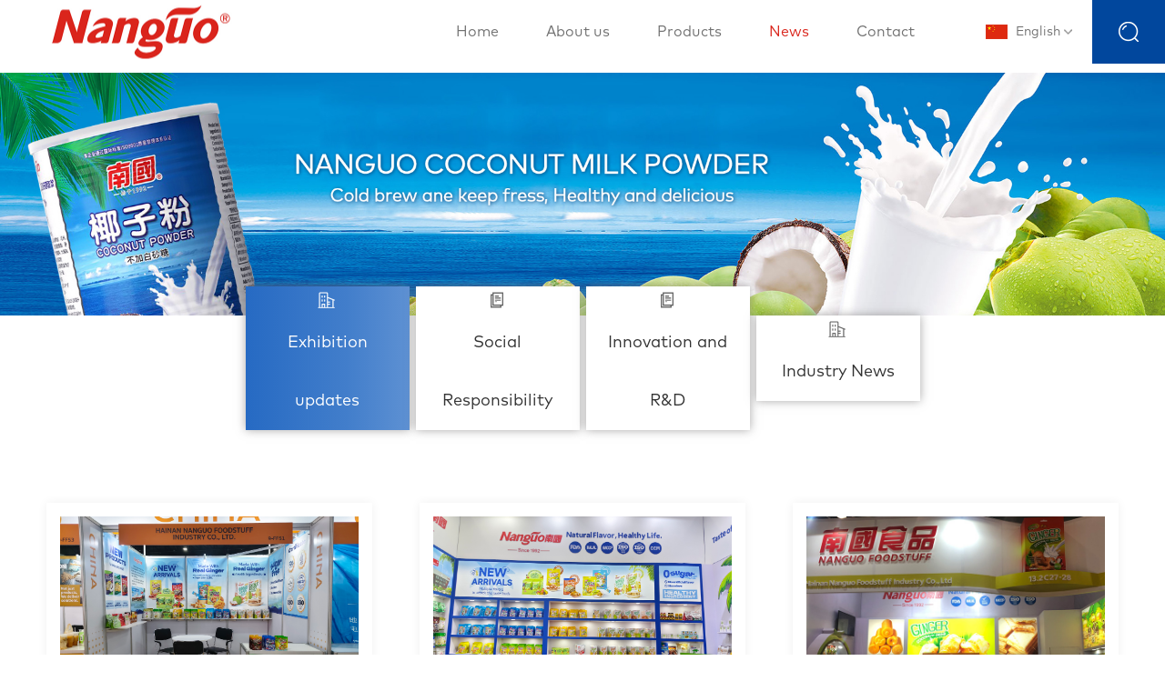

--- FILE ---
content_type: text/html; charset=utf-8
request_url: https://en.nanguo.com/news/22.html
body_size: 3314
content:
<!DOCTYPE html>
<html>
<head lang="en">
    <meta charset="UTF-8">
    <meta name=renderer  content=webkit>
    <meta http-equiv="X-UA-Compatible" content="IE=edge,chrome=1">
    <meta name="viewport" content="width=device-width,initial-scale=1.0, minimum-scale=1.0, maximum-scale=1.0, user-scalable=no">
    <meta name="format-detection" content="telephone=no"/>
	<title>Exhibition updates-Nanguo Foodstuff</title>
	<meta name="keywords" content="">
	<meta name="description" content="">
    <link rel="stylesheet" href="/css/main.css?v=28"/>
    <link rel="stylesheet" href="/css/media.css?v=28"/>
    <link rel="stylesheet" href="/css/aos.css"/>
    <link rel="stylesheet" href="/css/swiper.min.css"/>
    <script src="/js/jquery.js"></script>
    <script src="/js/aos.js"></script>
    <script src="/js/swiper.min.js"></script>
    <script src="/js/fastclick.js"></script>
    <!--[if IE]>
    <script src="/js/html5shiv.min.js"></script>
    <script src="/js/respond.min.js"></script>
    <![endif]-->
    <script src="/js/main.js?v=11"></script>
    <!-- Google tag (gtag.js) --> 
<script async src="https://www.googletagmanager.com/gtag/js?id=G-2N1GRPG8TF"></script> 
<script>
 window.dataLayer = window.dataLayer || [];
 function gtag(){dataLayer.push(arguments);} 
gtag('js', new Date()); 

gtag('config', 'G-2N1GRPG8TF'); 
</script><!--<base target="_blank">--></head>
<body>
<div class="header">
    <div class="header-warp relative">
        <div class="header-l">
            <a class="logo" href="/"><img src="/images/logo.jpg?v=1" alt=""/></a>
        </div>
        <div class="header-con">
            <div class="nav-box clear">
                <ul class="nav clear fr">
                    <li><a class="nav-yi" href="/">Home</a></li>
					                    <li>
                        <a class="nav-yi" href="/about/7.html">About us</a>
                        <div class="nav-er-box">
                                                            <a href="/about/34.html">Nanguo Group</a>
                                                            <a href="/about/55.html">集团数据</a>
                                                            <a href="/about/35.html">Worldwide distribution Channels</a>
                                                            <a href="/about/36.html">Company's Photos</a>
                                                            <a href="/about/57.html">Why Choose Us</a>
                                                    </div>
                    </li>
                                        <li>
                        <a class="nav-yi" href="/products/2.html">Products</a>
                        <div class="nav-er-box">
                                                            <a href="/products/16.html">Candy</a>
                                                            <a href="/products/18.html">Biscuit</a>
                                                            <a href="/products/14.html">Solid Beverage</a>
                                                            <a href="/products/17.html">Dried Fruit</a>
                                                            <a href="/products/15.html">Liquid Drinks</a>
                                                            <a href="/products/19.html">Condiments</a>
                                                    </div>
                    </li>
                                        <li class="active">
                        <a class="nav-yi" href="/news/3.html">News</a>
                        <div class="nav-er-box">
                                                            <a href="/news/22.html">Exhibition updates</a>
                                                            <a href="/news/4.html">Social Responsibility</a>
                                                            <a href="/news/58.html">Innovation and R&D</a>
                                                            <a href="/news/64.html">Industry News</a>
                                                    </div>
                    </li>
                                        <li>
                        <a class="nav-yi" href="/contact/33.html">Contact</a>
                        <div class="nav-er-box">
                                                    </div>
                    </li>
                                    </ul>
            </div>
        </div>
        <div class="header-area">
            <div class="language">
                <div class="lgg">
                    <img src="/images/cn.png" alt=""/>
                   <span>
                        <i class="s1">English</i>
                        <i class="s2">CN</i>
                    </span>
                    <div class="i"></div>
                </div>
                <div class="language-box">
                    <a href="https://www.nanguo.com/" target="_blank">CN</a>
                    <a href="http://en.nanguo.com/">English</a>
                </div>
            </div>
            <div class="search">
                <div class="searchBtn search-opean"></div>
                <div class="search-con">
                    <div class="search-text">
                        <input name="skey" class="text" type="text" placeholder="keywords">
                    </div>
                    <a class="search-sb" href="javascript:;">Search</a>
                </div>
            </div>
			<script>
			$('.search .search-sb').click(function(){
				var skey = $('.search input[name=skey]').val();
				if(skey.length>0){ location.href='/search.php?skey='+skey;}
			})
			</script>
            <a class="hgwc" href="javascript:;">
                <div class="gwc-ic"></div>
            </a>
            <div class="menuBtn">
                <div class="menuBtnWarp">
                    <span class="menut">导航</span>
                    <div class="menux"></div>
                </div>
            </div>
        </div>
    </div>
    <div class="header-code text-center">
        <div class="w1720">
            <ul class="header-code-list mg-bt40">
				                                                                            </ul>
            <div class="header-code-type">
				                                                                            </div>
        </div>
    </div>
</div>
<div class="relative ban overhide">
        <div class="ban-des text-center" aos="fade-up">
        <div class="w1720">
            <!--<h2>News</h2>-->
            <!--<p>News</p>-->
        </div>
    </div>
    	    <div class="img100" style="background: url(/upload/202311011654505791.jpg) no-repeat center;background-size: cover">
        <img src="/upload/202311011654505791.jpg" alt=""/>
    </div>
	</div>
<div class="ny-nav">
    <div class="ny-navs">
        <div class="w1720">
            <div class="tolsa">
                <span>Exhibition updates</span>
            </div>
            <div class="ny-navs-con">
				                <a class="active" href="/news/22.html">
                    <img src="/images/xw-nav-1.png"/>
                    <span>Exhibition updates</span>
                </a>
                                <a href="/news/4.html">
                    <img src="/images/xw-nav-2.png"/>
                    <span>Social Responsibility</span>
                </a>
                                <a href="/news/58.html">
                    <img src="/images/xw-nav-2.png"/>
                    <span>Innovation and R&D</span>
                </a>
                                <a href="/news/64.html">
                    <img src="/images/xw-nav-1.png "/>
                    <span>Industry News</span>
                </a>
                            </div>
        </div>
    </div>
</div>
<div class="padding-tb80">
    <div class="w1500">
        <ul class="xw-list">
			            <li class="imgscale" aos="fade-up">
                <a href="/article/623.html">

                    <div class="img100 mg-bt30"><img src="/upload/20250620/20250620163705.jpg"></div>
                    <div class="xw-bot">
                        <div class="mg-bt20">
                            <div class="do34">·</div>
                            <h3>Hainan Nanguo Shines at 2025 Thaifex Show, Showcasing Decades of Excellence</h3>
                        </div>
                        <span>2025.06.20</span>
                    </div>
                </a>
            </li>
                        <li class="imgscale" aos="fade-up">
                <a href="/article/605.html">

                    <div class="img100 mg-bt30"><img src="/upload/20250618/20250618155124.jpg"></div>
                    <div class="xw-bot">
                        <div class="mg-bt20">
                            <div class="do34">·</div>
                            <h3>The 137th Canton Fair</h3>
                        </div>
                        <span>2025.06.18</span>
                    </div>
                </a>
            </li>
                        <li class="imgscale" aos="fade-up">
                <a href="/article/588.html">

                    <div class="img100 mg-bt30"><img src="/upload/20231030/20231030181742.jpg"></div>
                    <div class="xw-bot">
                        <div class="mg-bt20">
                            <div class="do34">·</div>
                            <h3>133rd Canton Fair</h3>
                        </div>
                        <span>2023.05.19</span>
                    </div>
                </a>
            </li>
                        <li class="imgscale" aos="fade-up">
                <a href="/article/589.html">

                    <div class="img100 mg-bt30"><img src="/upload/20231030/20231030182253.jpg"></div>
                    <div class="xw-bot">
                        <div class="mg-bt20">
                            <div class="do34">·</div>
                            <h3>Gulfood</h3>
                        </div>
                        <span>2020.02.10</span>
                    </div>
                </a>
            </li>
                        <li class="imgscale" aos="fade-up">
                <a href="/article/590.html">

                    <div class="img100 mg-bt30"><img src="/upload/20231030/20231030182619.jpg"></div>
                    <div class="xw-bot">
                        <div class="mg-bt20">
                            <div class="do34">·</div>
                            <h3>Sweets & Snacks Expo & ISM</h3>
                        </div>
                        <span>2019.05.15</span>
                    </div>
                </a>
            </li>
                    </ul>
        <div class="page"></div>
    </div>
</div>
<div class="footer">
	<div class="w1720">
		<div class="footer-top mg-bt70">
			<div class="footer-left">
				<div class="footer-tel mg-bt30">
					<a href="tel:+86-0898-65721700">
						<img src="/images/footer-tel.png" alt=""/>
						<span>+86-0898-65721700</span>
					</a>
				</div>
			</div>
			<div class="footer-nav">
								<dl>
					<dt><a href="/about/7.html">About us</a></dt>
									</dl>
								<dl>
					<dt><a href="/products/2.html">Products</a></dt>
										<dd><a href="/products/16.html">Candy</a></dd>
										<dd><a href="/products/18.html">Biscuit</a></dd>
										<dd><a href="/products/14.html">Solid Beverage</a></dd>
										<dd><a href="/products/17.html">Dried Fruit</a></dd>
										<dd><a href="/products/15.html">Liquid Drinks</a></dd>
										<dd><a href="/products/19.html">Condiments</a></dd>
														</dl>
								<dl>
					<dt><a href="/news/3.html">News</a></dt>
										<dd><a href="/news/22.html">Exhibition updates</a></dd>
										<dd><a href="/news/4.html">Social Responsibility</a></dd>
										<dd><a href="/news/58.html">Innovation and R&D</a></dd>
										<dd><a href="/news/64.html">Industry News</a></dd>
														</dl>
								<dl>
					<dt><a href="/contact/33.html">Contact</a></dt>
									</dl>
							</div>
			<div class="footer-fx">
								<a href="https://" target="_blank">
					<div class="i position-full" style="background: url(/upload/20231031/20231031163738.png) no-repeat center;background-size: cover;"></div>
				</a>
												<a href="https://www.linkedin.com/company/hainan-nanguo-co-ltd/mycompany/" target="_blank">
					<div class="i position-full" style="background: url(/upload/20231031/20231031162828.png) no-repeat center;background-size: cover;"></div>
				</a>
												<a href="http://www.tiktok.com/@smile_erin7" target="_blank">
					<div class="i position-full" style="background: url(/upload/20231031/20231031162901.png) no-repeat center;background-size: cover;"></div>
				</a>
												<a href="https://" target="_blank">
					<div class="i position-full" style="background: url(/upload/20231031/20231031163109.png) no-repeat center;background-size: cover;"></div>
				</a>
											</div>
		</div>
	</div>
	<div class="footer-bot">
		<div class="w1720 relative">
			<div class="ys" style="display: none;"><a href="#">隐私政策</a> <span>|</span> <a href="#">网站地图</a></div>
			<div class="ba" style="font-family:markpro;">
			    <!--<span style="text-transform: uppercase;"><span style="text-transform: uppercase;">All rights reserved</span> <span style="text-transform: uppercase;">© Hainan Nanguo Foodstuff Industry Co.,Ltd</span></span>-->
			    <span style="text-transform: uppercase;">All rights reserved</span> <span style="text-transform: uppercase;">© Hainan Nanguo Foodstuff Industry Co.,Ltd</span>			    <a href="https://beian.miit.gov.cn/" target="_blank">Qiong ICP Preparation No. 14000560-2</a>
			    <span>Design By:</span>
			    <a href="https://www.ciya.cn/" target="_blank">CIYA</a>
			</div>
		</div>
	</div>
</div>
<div class="guding">
	<div class="gudings return">
		<a href="javascript:;">
			<div class="img"><img src="/images/fx006.png" alt=""></div>
		</a>
	</div>
</div>
<script type="text/javascript">
    AOS.init({
        easing: 'ease',
        duration: 1000,
        delay: 50,
    });
</script>
<script>
    $(".xw-list .img100 img").css({
        height:$(".xw-list .img100").width()*266/426
    })
</script>
</body>
</html>

--- FILE ---
content_type: text/css
request_url: https://en.nanguo.com/css/main.css?v=28
body_size: 17366
content:
@charset "utf-8";
@font-face {
    font-family: dincondmedium;
    src: url("../font/dincondmedium.otf");
}
@font-face {
    font-family: DINEngschrift;
    src: url("../font/DINEngschrift.otf");
}
@font-face {
    font-family: dinlight;
    src: url("../font/dinlight.otf");
}
@font-face {
    font-family: markpro;
    src: url("../font/markpro.otf");
}
* { padding: 0; margin: 0; outline: 0; text-decoration: none; list-style: none;box-sizing: border-box;}
html,body{font-size: 14px;font-family:markpro,"Microsoft YaHei","PingFang SC";background: #fff;color: #000;}
input,textarea,select{font-family:markpro,"Microsoft YaHei","PingFang SC";font-size: 14px;}
img,input,textarea{ border: none; }
h1,h2,h3,h4,h5{font-weight: normal;font-size: 14px;}
table{width: 100%;border-collapse: collapse;}
audio,canvas,video{ display: inline-block; *display: inline; *zoom: 1;}
html.hide{overflow: hidden;}
body.hide{overflow: hidden;}
a{color: #000;}
.fl{ float: left;}
.fr{float: right;}
.clear:after{ content: ''; display: table; clear: both; }
p{line-height: 1.6em;}
.img100 img{vertical-align: bottom;width: 100%;}
.middle-box{display: table; height: 100%;  width:100%; margin:0 auto; position:relative; table-layout: fixed;}
.middle-inner{display: table-cell; vertical-align:middle; *position:absolute; *top:50%; *left:50%; width:100%;}
.pc-show{display: block;}
.wap-show{display: none;}
.position-full{position: absolute;top:0;left: 0;width: 100%;height: 100%;}
.relative{position: relative;}
.text-center{text-align: center;}
.text-center p{text-align: center;}
.overhide{overflow: hidden;}
.w1720{width: 1720px;max-width: 92%;margin: 0 auto;}
.w1200{width: 1200px;max-width: 92%;margin: 0 auto;}
.w800{width: 800px;max-width: 92%;margin: 0 auto;}
.w750{width: 750px;max-width: 92%;margin: 0 auto;}
ul{font-size: 0;}
ul li{font-size: 14px;display: inline-block;vertical-align: top;}
ul li:last-child{margin-right: 0;}
.mg-bt10{margin-bottom: 10px;}
.mg-bt15{margin-bottom: 15px;}
.mg-bt20{margin-bottom: 20px;}
.mg-bt25{margin-bottom: 25px;}
.mg-bt30{margin-bottom: 30px;}
.mg-bt40{margin-bottom: 40px;}
.mg-bt50{margin-bottom: 50px;}
.mg-bt60{margin-bottom: 60px;}
.mg-bt70{margin-bottom: 70px;}
.mg-bt80{margin-bottom: 80px;}
.des16 p{font-size: 16px;}
.des18 p{font-size: 18px;}
.line20 p{line-height: 2;}
.line18 p{line-height: 1.8;}
.desfff *{color: #fff;}
.titlefff *{color: #fff;}
.imgmax img{max-width: 100%;vertical-align: bottom;}
.scrollBar::-webkit-scrollbar {width: 6px;height: 6px;}
.scrollBar::-webkit-scrollbar-thumb:hover { border: 1px solid #636363;background-color: #929292;}
.scrollBar::-webkit-scrollbar-thumb {background-color: #cfcfd2;border-radius: 8px;background-clip: padding-box;min-height: 28px;}
.scrollBar::-webkit-scrollbar-track-piece {background: #f3f3f3;}
body{padding-top:80px;}
/*header s*/
.header{height: 70px;position: fixed;left: 0;z-index: 999;width: 100%;top:0;background: #fff;}
.header-warp{width: 100%;max-width: 100%;height: 70px;}
.logo{display: block;}
.logo img{display: block;margin: 0 auto;vertical-align: bottom;height: 59px;}
.header-area{position: absolute;right: 0;height: 100%;}
.header-area > div,.hgwc{position: absolute;width: 80px;text-align: center;height: 100%;top:0;display: flex;align-items: center;justify-content: center;}
.menuBtn{position: relative;background: #01479d;height: 70px;width: 80px;align-items: center;justify-content: center;cursor: pointer;display: none;}
.language{right: 80px;}
.search{background: #01479d;cursor: pointer;right: 0;}
.searchBtn{width: 50px;height: 50px;background: url("../images/search.png") no-repeat center;background-size: cover;}
.lgg{cursor: pointer;}
.lgg img{display: inline-block;vertical-align: middle;width: 24px;margin-right: 5px;}
.lgg span{display: inline-block;vertical-align: middle;color: #fff;min-width: 24px;text-align: center;transition: all .4s;}
.lgg i{font-style: normal;}
.lgg .s2{display: none;}
.lgg .i{display: inline-block;vertical-align: middle;width: 9px;height: 6px;background: url("../images/xia18x12.png") no-repeat center;background-size: cover;transition: all .4s;}
.menuBtnWarp{width: 40px;height: 24px;position: relative;text-align: center;font-size: 16px;color: #fff;overflow: hidden;margin: 23px auto;}
.menut{width: 40px;height: 24px;text-align: center;display: block;transition: all .4s;line-height: 24px;}
.menux{width: 40px;height: 24px;position: relative;transition: all .4s;}
.menux:before{content: "";position: absolute;top:50%;left: 0;width: 100%;border-top: 2px solid #fff;transform: rotate(-30deg);margin-top: -1px;transform-origin: center;}
.menux:after{content: "";position: absolute;top:50%;left: 0;width: 100%;border-top: 2px solid #fff;transform: rotate(30deg);margin-top: -1px;transform-origin: center;}
.menuBtn.active .menut{margin-top: -24px;}
.tolsa{display: none;position: relative;}
.tolsa span{display: block;width: 100%;font-size: 16px;padding: 15px;color: #fff;}
.tolsa:after{position: absolute;content: "";right: 20px;top:16.5px;width: 18px;height: 18px;background: url("../images/jt.png") no-repeat center;background-size: 100% 100%;transition: all .4s;}
.tolsa.active:after{transform: rotate(-180deg);}

.gwc-ic{width: 50px;height: 50px;background: url("../images/car.png") no-repeat center;background-size: cover;}
.hgwc{right: 0;background: #ec5a02;display: none;}
.header-area > div.language{margin-right: 30px;}
.lgg{white-space: nowrap;}
.header-l{position: absolute;top:50%;transform: translateY(-50%); left: 4%;}
.language-box{position: absolute;left: 0;top: 100%;width: 80px;z-index: 5;display: none;box-shadow: 0 1px 2px #f5f5f5;background: #f5f5f5;}
.language-box a{display: block;text-align: center;line-height: 45px;transition: all .4s;}
.language-box a:hover{color: #da251c;}
.header-con{position: absolute;background: #fff;right: 0;opacity: 0;visibility: hidden;transition: all .4s;left: 298px;}
.header-con{opacity: 1;visibility: visible;}
.nav li{float: left;position: relative;margin:0 1px;}
.nav li.active .nav-yi{color: #da251c;}
.nav-yi{display: block;color: #717171;line-height: 70px;padding: 0 50px; text-align: center;transition: all .4s;font-size: 16px;}
.nav-er-box{position: absolute;top:100%;left: 50%;transform: translateX(-50%);white-space: nowrap; background: rgba(255,255,255,.9);display: none;border-bottom-left-radius: 10px;border-bottom-right-radius: 10px;overflow: hidden;box-shadow: 0 1px 2px #ddd;}
.nav-er-box a{display: block;color: #3e3e3e;line-height: 40px;transition: all .4s;padding:0 25px;position: relative;text-align: center;}
.nav-box{margin-right: 250px;}
.language.color .lgg span{color: #717171;}
.language.color .lgg .i{filter: brightness(0.5);}
.language.active .lgg .i{transform: rotate(-180deg);}

.language .lgg span{color: #717171;}
.language .lgg .i{filter: brightness(0.5);}


.search-con{position: absolute;background: #f5f5f5;right: 0;top: 69px;width: 280px;display: none;box-shadow: 0 1px 2px #f5f5f5;}
.search-text{margin-right: 50px;}
.search-text .text{height: 50px;;border: none;padding: 0 10px;display: block;width:100%;background: #f5f5f5}
.search-sb{position: absolute;background: #01479d;line-height: 50px;right: 0;top:0;color: #fff;width: 50px;text-align: center;}
.header-code{position: fixed;top:70px;width: 100%;z-index: 9;background: rgba(255,255,255,.9);left: 0;padding: 50px 0;display: none;}
.header-code-list li{font-size: 0;}
.header-code-item{font-size: 14px;display: inline-block;vertical-align: top;}
.header-code-item p{font-size: 18px;color: #5d5d5d;margin-top: 15px;}
.header-code-item .img100{width: 170px;max-width: 100%;margin: 0 auto;}
.header-code-type{font-size: 0;}
.header-code-type a{transition: all .4s; font-size: 14px;display: inline-block;vertical-align: top;width: 70px;height: 70px;border:1px solid #747474;border-radius: 10px;margin-right: 38px; position: relative;}
.header-code-type a .i{filter: invert(1);opacity: 0.8;transition: all .4s;}
.header-code-type a:last-child{margin-right: 0;}
.header-code-type a.active{background: #ec5a02;border-color: #ec5a02;}
.header-code-type a.active .i{filter: invert(0);opacity: 1;}
.header-code-type a:hover{background: #ec5a02;border-color: #ec5a02;}
.header-code-type a:hover .i{filter: invert(0);opacity: 1;}
.header-code-list li{display: none;}
.header-code-list li.active{display: block;}

.menu-handler{width: 30px; height: 32px; cursor: pointer; position: absolute;right:3%;top:14px; transition: all 0s cubic-bezier(0.445, 0.145, 0.355, 1); -webkit-transition: all 0s cubic-bezier(0.445, 0.145, 0.355, 1); -moz-transition: all 0s cubic-bezier(0.445, 0.145, 0.355, 1); display: none; }
.menu-handler .burger{height: 2px; background: #212223; display: block;width: 20px; position: absolute; z-index: 5; left: 5px; transform-origin: center; -webkit-transform-origin: center; -moz-transform-origin: center;-o-transform-origin: center; -ms-transform-origin: center;border-radius: 2px;-webkit-border-radius: 2px;top: 8px;transition:all .4s;}
.menu-handler .burger-2{top: 15px; }
.menu-handler .burger-3{top: 22px;}
.menu-handler.active .burger-1{top:15px; -moz-transform: rotate(225deg); -webkit-transform: rotate(225deg); -o-transform: rotate(225deg); -ms-transform: rotate(225deg); transform: rotate(225deg); }
.menu-handler.active .burger-2{-ms-filter: progid:DXImageTransform.Microsoft.Alpha(Opacity=0); filter: alpha(opacity=0); opacity: 0; -moz-opacity: 0; -khtml-opacity: 0; -webkit-opacity: 0; }
.menu-handler.active .burger-3{top: 15px; -moz-transform: rotate(-225deg); -webkit-transform: rotate(-225deg); -o-transform: rotate(-225deg); -ms-transform: rotate(-225deg); transform: rotate(-225deg); }
/*header e*/
/*footer s*/
.footer{background: #1567bd;padding-top: 60px;}
.guding{position: fixed;z-index: 999;right: -80px;bottom:100px; width: 62px;transition: all .4s;text-align: center;}
.gudings{cursor: pointer;margin-bottom: 4px;transition: all .4s;border-radius: 10px;border:1px solid #dddddd;}
.gudings.return{display: flex;justify-content: center;align-items: center;background: #da251c;border-color: #da251c;}
.gudings:hover{background: #da251c;border-color: #da251c;}
.gudings:hover .img img{filter: brightness(2);}
.guding.active{right: 5px;}
.guding .img img{width: 100%;vertical-align: bottom;transition: all .4s;}
.guding .img span{display: block;font-size: 12px;color: #d7dbe7;margin-top: 2px;}
.gudings>a{display: block;position: relative;}
.gudings-hide{position: absolute;right: 100%;margin-right: 4px;top:0;width:0;overflow: hidden;transition: all .4s;}
.weixin-code img{width: 130px;vertical-align: bottom;border:1px solid #ddd;}
.gudings:hover .gudings-hide{width: 132px;}
.footer-bot{text-align: center;padding: 20px 0;}
.footer-bot span,.footer-bot a{display: inline-block;color: #2e2e2e;}
.ys{margin-bottom: 8px;position: absolute;right: 0;top:50%;transform: translateY(-50%);}
.ys span{margin: 0 3px;}
.ys span,.ys a{color: #fff;}
.ba span,.ba a{color: #fff;}
.ba br{display: none;}
.index-con-footer{padding: 80px 0 150px;}
.fx-hide{position: absolute;right: 100%;top:0;width: 154px;display: none;}
.fx-hide-warp{margin-right: 14px;text-align: center;}
.fx-hide-warp .img100{box-shadow: 0 0 4px #999;background: #fff;}
.fx-hide-warp span{display: block;font-size: 16px;}
.gudings:hover .fx-hide{display: block;}
.fx-hide-tel{line-height: 62px;box-shadow: 0 0 4px #999;background: #fff;font-size: 24px;font-family: dincondmedium;}
.footer-tel img{height: 31px;display: inline-block;vertical-align: middle;margin-right: 5px;}
.footer-tel a{display: inline-block;}
.footer-tel span{font-size:53px;font-family:dincondmedium;color:#fff;display: inline-block;vertical-align: middle;line-height: 1em;}
.footer-add p{font-size: 16px;color: #fff;margin-bottom: 5px;}
.footer-add p:last-child{margin-bottom: 0;}
.footer-ma{width: 196px;display: none;}
.footer-ma span{display: block;color: #fff;font-size: 20px;}
.footer-top{display: flex;justify-content: space-between;}
.footer-nav{display: flex;justify-content: space-between;width: calc(100% - 450px - 360px);}
.footer-nav dt{font-size: 18px;margin-bottom: 25px; color: #fff;}
.footer-nav a{color: #fff;}
.footer-nav a:hover{text-decoration: underline;}
.footer-nav dd{margin-bottom: 5px;}
.footer-fx a{display: inline-block;vertical-align: middle;width: 44px;height: 44px;position: relative;font-size: 14px;margin-right: 8px;transition: all .4s;z-index: 9990;}
.footer-fx a:last-child{margin-right: 0;}
.footer-fx a .i{border-radius: 8px;}
.footer-fx{font-size: 0;}
.share-hide{position: absolute;width: 120px;left: 50%;margin-left: -60px;bottom:70px;height: 0;overflow: hidden;transition: all .4s;background: #fff;}
.share-hide img{width: 120px;height: 120px;border:1px solid #9f9f9f;}
/*.footer-fx a:hover{background: #da251c;border-color: #da251c;}*/
.footer-fx a:hover .share-hide{height: 120px;}
.footer-fx a.active .share-hide{height: 120px;}
.footer-left{margin-top: -3px;}
.index-body .gudings.none .img img{filter:none;}
/*footer e*/

/*index s*/
.mouse{width: 52px;position: absolute;left: 50%;margin-left: -26px;bottom:45px;z-index: 9;cursor: pointer;}
.mouse1{border:1px dashed #f6f0e7;padding: 5px;border-radius: 100%;margin-bottom: 5px;}
.mouse2{background: rgba(255,255,255,.4);border-radius: 100%;width: 40px;height: 40px;overflow: hidden;}
.mouse3{width: 12px;height: 20px;border:1px solid #fff;border-radius: 12px;margin: 10px auto;position: relative;}
.mouse .img100{width: 21px;margin: 0 auto;}
.mouse3 i{position: absolute;width: 4px;height: 4px;border-radius: 100%;background: #fff;left: 50%;margin-left: -2px;top:3px;
    -webkit-animation: mouse-dot 1.5s cubic-bezier(0.23, 1, 0.32, 1) infinite; animation: mouse-dot 1.5s cubic-bezier(0.23, 1, 0.32, 1) infinite;
}
@keyframes mouse-dot{
    from{opacity: 0; }
    33%{opacity: 1; }
    to{transform: translateY(8px); -webkit-transform: translateY(8px); opacity: 0; }
}
@-webkit-keyframes mouse-dot{
    from{opacity: 0; }
    33%{opacity: 1; }
    to{transform: translateY(8px); -webkit-transform: translateY(8px); opacity: 0; }
}
.index-con{padding-top: 70px;}
.index-con .img100{max-width: 100%;}
.index-con2{padding-top: 14%;}
.index-con4{padding-top: 13.5%;}
.index-con2{max-width: 100%; width: 680px;}
.index-con3{max-width: 100%;width: 42.4%;width: 729px;}
.index-con5{max-width: 100%;width: 50.5%;width: 960px;}
.bannerDot{position: absolute;z-index: 9;left: 0;width: 100%;bottom:50px;pointer-events: none;}
.bannerDot .swiper-pagination-bullet{pointer-events: auto;width: 18px;height: 18px;opacity: 1;border:1px solid #fff;border-radius: 100%;background: none;margin-right: 12px;}
.bannerDot .swiper-pagination-bullet:last-child{margin-right: 0;}
.bannerDot .swiper-pagination-bullet-active{background: #da251c;border-color: #da251c;}
.swiper-slide-footer{height: auto !important;overflow: visible !important;}
.swiper-slide-footer .guding{display: none !important;}
.banner-des img{max-width: 100%;}
.banner-des h2{font-size: 48px;color: #fff;}
.index-body .gudings .img img{filter: brightness(2);}
.play48{background: url("../images/bf128.png") no-repeat center;background-size: cover;display: inline-block;width: 64px;height: 64px;}
.index-title-gy{display: inline-block;vertical-align: middle;margin-right: 80px;}
.ckxq1{display: inline-block;vertical-align: middle;position: relative;border:1px dashed #fff;border-radius: 100%;width: 50px;height: 50px;transition: all .4s;}
.ckxq1 i{position: absolute;width: 100%;height: 100%;top:0;left: 0;background: url("../images/r100.png") no-repeat center;background-size: cover;}
.ckxq1:hover{border-color: #da251c;background: #da251c;}
.about-list li{width: 25%;position: relative;}
.about-list-i{position: absolute;right: 0;top:0;height: 100%;background: rgba(255,255,255,.3);width: 2px;}
.about-list .des18{margin: 5px 0;}
.about-list img{width: 40px;max-width: 100%;transition: all .4s;}
.about-list li:last-child .about-list-i{display: none;}
.about-list li a{display: inline-block;}
.about-list li a:hover img{transform: scale(1.2);}
.product .swiper-container{height: 100%;}
.product-top{pointer-events: none;}
.product-fl{display: inline-block;position: relative;}
.product-fl:before{content: "";position: absolute;top:0;height: 100%;border-right: 1px solid #bdc1c2;left: 4px;}
.product-fl li{display: block;pointer-events: auto;position: relative;padding-left: 34px;margin-bottom: 8px;cursor: pointer;transition: all .4s;}
.product-fl li p{font-size: 16px;transition: all .4s;}
.product-dot{width: 9px;height: 9px;border:1px solid #fff;background: #7e7e7e;border-radius: 100%;position: absolute;top:50%;left: 0;margin-top: -4.5px;transition: all .4s;}
.product-line{width: 44px;border-bottom: 1px solid #da251c;position: absolute;left: 9px;top:50%;margin-top: -0.5px;width: 0;transition: all .4s;}
.product-fl li.active{padding-left: 68px;color: #da251c;}
.product-fl li.active .product-line{width: 44px;}
.product-fl li.active .product-dot{background: #da251c;border-color: #da251c;}
.product-fl li:hover{padding-left: 68px;color: #da251c;}
.product-fl li:hover .product-line{width: 44px;}
.product-fl li:hover .product-dot{background: #da251c;border-color: #da251c;}
.product-fl li:hover p{color: #da251c;}
.news-img{width: 54.53% !important;border-radius: 0 !important;}
.news-img .img100 img{height: 493px;object-fit: cover;}
.news-list{width: 42.32%;}
.news-list li{margin-bottom: 7px;border:1px solid #e9e9e9;display: block;}
.news-list li:last-child{margin-bottom: 0;}
.news-list a{display: block;background: #fff;padding: 20px 40px;}
.news-con h3{font-size: 20px;white-space: nowrap;overflow: hidden;text-overflow: ellipsis;transition: all .4s;}
.des7d7d7d p{color: #7d7d7d;}
.news-con p{height: 3.2em;display: -webkit-box;-webkit-box-orient: vertical;-webkit-line-clamp: 2;overflow: hidden;}
.news-con{margin-right: 70px;}
.ckxq2{width: 26px;height: 26px;border:1px dashed #7d7d7d;border-radius: 100%;position: absolute;right: 0;top:50%;margin-top: -13px;transition: all .4s;}
.ckxq2 i{width: 100%;height: 100%;position: absolute;top:0;left: 0;background: url("../images/r100-1.png") no-repeat center;background-size: cover;transition: all .4s;}
.ckxq2:hover{background: #da251c;border-color: #da251c;}
.ckxq2:hover i{background: url("../images/r100.png") no-repeat center;background-size: cover;}
a:hover .ckxq2{background: #da251c;border-color: #da251c;}
a:hover .ckxq2 i{background: url("../images/r100.png") no-repeat center;background-size: cover;}
.news-list a:hover h3{color: #da251c;}
.title78 h2{font-size: 46px;}
.cs li{width: 31%;margin-right: 3.5%;}


/*index e*/

/*2.1关于南国 s*/
.ban400{height: 400px;}
.ban-des{position: absolute;width: 100%;bottom:75px;left: 0;z-index: 20;}
.ban-des h2{font-size: 40px;color: #fff;}
.ban-des p{font-size: 24px;color: #fff;line-height:1.2em;}
.padding-tb80{padding: 80px 0;}
.padding-b80{padding-bottom: 80px;}
.w1500{width: 1500px;max-width: 92%;margin: 0 auto;}
.gy-item{border-radius: 10px;overflow: hidden;background: #fff;box-shadow: 0 0 24px 0 rgba(133, 131, 131, 0.5);}
.gy-img{width: 44.13%;border-radius: 10px;overflow: hidden;}
.gy-img img{height: 455px;object-fit: cover;}
.gy-con{position: absolute;height: 100%;top:0;width: 55.87%;}
.gy-item:nth-child(odd) .gy-img{float: left;}
.gy-item:nth-child(odd) .gy-con{right: 0;}
.gy-item:nth-child(even) .gy-img{float: right;}
.gy-item:nth-child(even) .gy-con{left: 0;}
.gy-item:nth-child(even){background: #1467bd;color: #fff;}
.gy-item:nth-child(even) p{color: #fff;}
.gy-item:nth-child(even) .ljgd{background: #fff;color: #1467bd;}
.gy-warp{padding: 0 9%;}
.des737272 p{color: #737272;}
.title36 h2{font-size: 36px;}
.ljgd{display: inline-block;background: #1467bd;color: #fff;transition: all .4s;padding:0 13px;border-radius: 8px;}
.ljgd span{display: inline-block;vertical-align: middle;margin-right: 8px;line-height: 39px;}
.ljgd i{display: inline-block;vertical-align: middle;width: 13.5px;height: 11.5px;background: url("../images/jt27x23.png") no-repeat center;background-size: 100% 100%;transition: all .4s;}
.gy-item:nth-child(even) .ljgd i{background: url("../images/jt27x23-1.png") no-repeat center;background-size: 100% 100%;}
.gy-item{margin-bottom: 80px;}
.ljgd:hover i{transform: translateX(5px);}
.gy-item:last-child{margin-bottom: 0;}
.gy-item .des737272 p{display: -webkit-box;-webkit-box-orient: vertical;-webkit-line-clamp: 3;overflow: hidden;}
.qywh li{width: 48%;margin-right: 4%;}
.qywh li:nth-child(even){margin-right: 0;}
.qywh li p:nth-child(1){color: #000;font-weight: bold;}
.qywh li p:nth-child(2){color: #737272;}
.qywh li p{margin-top: 5px;}
/*2.1关于南国 e*/
/*2.1.1集团简介 s*/
.ny-nav{margin-top: -32px;z-index: 9;position: relative;}
.ny-navs-con{font-size: 0;text-align: center;}
.ny-navs-con a{display: inline-block;font-size: 18px;min-width: 206px; box-shadow: 0 0 10px 0 rgba(133, 131, 131, 0.7);margin-right: 7px;background: #fff;width: auto; padding:0 20px;transition: all .4s;}
.ny-navs-con a:last-child{margin-right: 0;}
.ny-navs-con a span{display: inline-block;vertical-align: middle;line-height: 64px;transition: all .4s;color: #323232;}
.ny-navs-con a img{display: inline-block;vertical-align: middle;width: 30px;margin-right: 2px;transition: all .4s;}
.ny-navs-con a.active{
    background-image: -moz-linear-gradient( 0deg, rgb(38,106,195) 0%, rgb(66,126,203) 62%, rgb(94,145,211) 100%);
    background-image: -webkit-linear-gradient( 0deg, rgb(38,106,195) 0%, rgb(66,126,203) 62%, rgb(94,145,211) 100%);
    background-image: -ms-linear-gradient( 0deg, rgb(38,106,195) 0%, rgb(66,126,203) 62%, rgb(94,145,211) 100%);
}
.ny-navs-con a.active img{filter: brightness(3);}
.ny-navs-con a.active span{color: #fff;}
.ny-navs-con a:hover{
    background-image: -moz-linear-gradient( 0deg, rgb(38,106,195) 0%, rgb(66,126,203) 62%, rgb(94,145,211) 100%);
    background-image: -webkit-linear-gradient( 0deg, rgb(38,106,195) 0%, rgb(66,126,203) 62%, rgb(94,145,211) 100%);
    background-image: -ms-linear-gradient( 0deg, rgb(38,106,195) 0%, rgb(66,126,203) 62%, rgb(94,145,211) 100%);
}
.ny-navs-con a:hover img{filter: brightness(3);}
.ny-navs-con a:hover span{color: #fff;}
.gsjj-img{width: 48.46%;}
.gsjj-grtrs{background: rgba(0,0,0,.3);transition: all .4s;}
.shipin{cursor: pointer;}
.shipin:hover .gsjj-grtrs{background: rgba(0,0,0,0.1);}
.sptc{position: fixed;z-index: 99999;background: rgba(0,0,0,0.5);left: 0;right: 0;top: 0;bottom:0;display: none;}
.video_t{position: absolute;left: 50%;top:50%;transform: translate(-50%,-50%);-webkit-transform: translate(-50%,-50%);width: 1200px;max-width: 92%;}
.video_t .gbsp{position: absolute;width: 38px;height: 38px;right: -19px;top:-19px;z-index:9;cursor:pointer;}
.video_t .gbsp img{width: 100%;vertical-align: bottom;}
.video_t video{width: 100%;vertical-align: bottom;}
@media (max-width:760px) {
    .video_t .gbsp{width: 24px;height: 24px;right: 0;top:-30px;}
}
.gsjj-l{width: 48%;padding-top: 40px;}
.des20 p{font-size: 20px;}
.title48 h2{font-size: 48px;}
.des-bt40 p{margin-bottom: 40px;}
.des-bt40 p:last-child{margin-bottom: 0;}
.padding-t80{padding-top: 80px;}
.title24 h3{font-size: 24px;}
.des-dot p{position: relative;padding-left: 25px;}
.des-dot p:before{content: "";position: absolute;width: 10px;height: 10px;border-radius: 100%;background: #01479d;left: 0;top:9.4px;}
.jtfc .swiper-slide .img100{transform: scale(0.92);transform-origin: bottom center;}
.jtfc .swiper-slide.ready .img100{transition: all .4s;}
.jtfc .swiper-slide .img100{position: relative;}
.jtfc .swiper-slide .img100:after{position: absolute;content: "";width: 100%;height: 100%;top:0;left: 0;background: rgba(0,0,0,.4);transition: all .4s;}
.jtfc .swiper-slide-active .img100:after{opacity: 0;}
.jtfc .swiper-slide-active .img100{transform: scale(1);}
.jtfc .des18{opacity: 0;transition: all .4s;}
.jtfc .swiper-slide-active .des18{opacity: 1;}
/*.jtfcBtn{position: absolute;top:0;width: 100%;left: 0;pointer-events: none;bottom:48.8px;}*/
.jtfcBtn div{pointer-events: auto;width: 50px;height: 50px;border-radius: 100%;border:1px solid #fff;left: 50%;z-index: 9;cursor: pointer;position: absolute;top:50%;margin-top: -25px;transition: all .4s;}
.jtfcBtn1{background: url("../images/100-1.png") no-repeat center;background-size: 100% 100%;}
.jtfcBtn2{background: url("../images/100-2.png") no-repeat center;background-size: 100% 100%;}
.jtfcBtn1:hover{background: #00479d url("../images/100-1.png") no-repeat center;background-size: 100% 100%;}
.jtfcBtn2:hover{background: #00479d url("../images/100-2.png") no-repeat center;background-size: 100% 100%;}
.jtfcBtn div:hover{border-color: #00479d;}

.ban-des h2{text-shadow: 2px 2px 6px #000;}
.ban-des p{text-shadow: 2px 2px 6px #000;}

/*2.1.1集团简介 e*/
/*2.1.2董事长寄语 s*/
.jiyu-img{width: 43.4%;}
.jiyu-con{width: 49.3%;padding-top: 20px;}
.des-bt20 p{margin-bottom: 20px;}
.des-bt20 p:last-child{margin-bottom: 0;}
.des757575 p{color: #757575;}
.title30 h2{font-size: 30px;}
/*2.1.2董事长寄语 e*/
/*2.1.3南国荣誉 s*/
.ny-nav-er{font-size: 0; text-align: center;}
.ny-nav-er a{display: inline-block; font-size: 18px;width: 130px;text-align: center;line-height: 42px;border-radius: 5px;background: #dedede;margin-right: 38px;transition: all .4s;}
.ny-nav-er a:last-child{margin-right: 0;}
.ny-nav-er a.active{background: #01479d;color: #fff;}
.ny-nav-er a:hover{background: #01479d;color: #fff;}
.ry-item li{width: 30%;margin-right: 5%;text-align: center; background-color: #ecf0f5;border:1px solid #ecf0f5;padding: 25px;transition: all .4s;cursor: pointer;margin-bottom: 60px;}
.ry-item li:nth-child(3n){margin-right: 0;}
.sui{width: 339px;max-width: 100%;filter: brightness(0.5);opacity: 0.3;transition: all .4s;}
.ry-year{font-size: 48px;font-family: dincondmedium;color: #d3d8e1;transition: all .4s;}
.ry-year2{font-size: 24px;}
.ry-title p{height: 3.2em;transition: all .4s;width: 304px;max-width: 100%;margin: 0 auto;}
.ry-item li:hover{border-color: #fff;box-shadow: 0 2px 16px 0 rgba(39, 39, 39, 0.34);}
.ry-item li:hover p{color: #01479d;}
.ry-item li:hover .ry-year{color: #01479d;}
.ry-item li:hover .sui{opacity: 1;filter: none;}
.ry{margin: -16px;}
.ry .swiper-slide{padding: 16px;}
.ry-item .img100{position: relative;overflow: hidden;}
.ry-item .img100 img{position: absolute;width: 100%;height: 100%;top:0;left: 0;object-fit: cover;}
.fixed-style{position: fixed;z-index: 9999;top:0;left: 0;width: 100%;height: 100%;background: rgba(0,0,0,.5);display: none;}
.ry-hide{width: 1280px;background: #fff;margin: 0 auto;text-align: center;max-width: 92%;}
.ry-hide-warp{width: 92%;margin: 0 auto;}
.ry-hide .img100{width: 550px;max-width: 100%;margin: 0 auto;display: flex;justify-content: center;align-items: center;}
.ry-hide .img100 img{max-width: 100%;max-height: 100%;width: auto;height: auto;}
.ry-hide2 .img100{width: 384px;}
.closery{width: 32px;height: 32px;cursor: pointer;z-index: 5;position: absolute;right: 25px;top:25px;background: url("../images/close64.png") no-repeat center;background-size: cover;}
.swiperDot .swiper-pagination-bullet{opacity: 1;width: 10px;height: 10px;background: #a7a7a7;vertical-align: middle;margin-right: 12px;}
.swiperDot .swiper-pagination-bullet:last-child{margin-right: 0;}
.swiperDot .swiper-pagination-bullet-active{background: #00479d;}
.swiperDot{margin-top: 50px;}
.ryDot{margin-top: 20px;z-index: 9;position: relative;}
.ry-hide{position: absolute;left: 50%;top:5%;bottom:5%;overflow: hidden;transform: translateX(-50%);}
.ry-hide-warp{position: relative;height: 100%;}
.ry-hide-warp .swiper-container{height: 100%;}
.ry-hide .img100{position: absolute;width: 100%;top:90px;bottom:0;}
/*2.1.3南国荣誉 e*/
/*2.1.4企业文化 s*/
.title60 h2{font-size: 60px;}
.title276ac3 h2{color: #276ac3;}
.des4b4b4b p{color: #4b4b4b;}
.des868686 p{color: #868686;}
.wh-top{border-bottom: 1px solid #d3d3d3;padding-bottom: 10px;}
.wh-top .title24{display: inline-block;margin-right: 20px;}
.wh-top span{color: #b4b4b4;font-weight: bold; display: inline-block;}
.title-bold h3{font-weight: bold;}
.title-bold h2{font-weight: bold;}
.title00479d h3{color: #00479d;}
.wh-list li{width: 29.84%;margin-right:40.32%;margin-top: 60px;}
.wh-list li:nth-child(1){margin-top: 0;}
.wh-list li:nth-child(2){margin-top: 0;}
.wh-list li:nth-child(even){margin-right: 0;}
.nanguo{width: 31.87%;position: absolute;top:50%;left: 50%;transform: translate(-50%,-50%);}
.width1330{width: 1330px;max-width: 100%;margin: 0 auto;}
.scol02{position: absolute;left: 0;top: 0;}
.scol01{transform: rotate(0deg);transition: all 0.5s ease;}
/*2.1.4企业文化 e*/
/*2.1.5发展历程 s*/
.title01479d h2{color: #00479d;}
.title01479d h3{color: #00479d;}
.des434343 p{color: #434343;}
.his{padding-bottom: 48px;}
.his li{display: block;position: relative;}
.his-con{width: 50%;}
.his li:nth-child(odd) .his-con{float: right;padding-left: 90px;}
.his li:nth-child(even) .his-con{float: left;padding-right: 90px;text-align: right;}
.his li:nth-child(even) .his-con p{text-align: right;}
.width1280{width: 1280px;max-width: 100%;margin: 0 auto;}
.width1300{width: 1300px;max-width: 100%;margin: 0 auto;}
.his-year{font-size: 16px;color: #00479d;margin-bottom: 5px;}
.his-year span{font-size: 40px;font-family: DINEngschrift;margin-right: 5px;line-height: 1em;}
.his-img{font-size: 0;}
.his-img-item{display: inline-block;vertical-align: top;font-size: 14px;width: 49%;margin-right: 2%;margin-top: 20px;}
.his-img-item:nth-child(2n){margin-right: 0;}
.his-img-item:nth-child(2n){margin-right: 0;}
.his-img-item:last-child{margin-right: 0;}
.his-dot{position: absolute;top:7px;left: 50%;margin-left: -12px;width: 24px;height: 24px;border:1px solid #00479d;border-radius: 100%;transition: all .4s;background: #eff3f8;}
.qidian .his-con{padding-left: 90px;}
.qidian .his-dot{top:11.5px;background: #00479d;}
.zindex5{z-index: 5;}
.his-bot:before{content: "";position: absolute;left: 50%;border-right: 1px dashed #205ea9;top:23px;z-index: -1; bottom:0;}
.chronometer img{width: 35px;vertical-align: bottom;}
.chronometer{position: absolute;top:30px;left: 50%;margin-left: -18px;}
.chronometer-box{padding-top: 15px;}
.chronometer-box:after{position: absolute;content: "";width: 90px;left: 50%;margin-left: -45px;background: #eff3f8;top:74px;bottom:0; z-index: -1;}
.tou img{width: 90px;}
.his-con:hover .his-dot{background: #00479d;}
/*2.1.5发展历程 e*/
/*2.1.6品牌视频 s*/
.xcp li{width: 49%;margin-right: 2%;margin-bottom: 2%;cursor: pointer;position: relative;}
.xcp li:nth-child(even){margin-right: 0;}
.xcp-bot{position: absolute;left: 0;width: 100%;z-index: 2;bottom:0;padding: 20px;transition: all .4s;}
.play116{width: 56px;height: 56px;background: url("../images/play110.png") no-repeat center;position: relative; background-size: cover;display: inline-block;transition: all .4s;border:2px solid #fff;border-radius: 100%;}
.play116 svg{position: absolute;top:-2px;left: -2px;}
/*.xcp li:hover .play110{transform: rotate(360deg);}*/
.xcp-hide{background: rgba(0,0,0,.38);transition: all .4s;opacity: 0;}
.xcp li .xcp-hide{opacity: 1;}
.xcp li:hover .xcp-hide{background: rgba(0,0,0,0)}
.xcp li:hover .play116{background: url("../images/play110-1.png") no-repeat center;background-size: cover;}
.xcp li p{transition: all .4s;}
/*.xcp li:hover p{color: #da251c;}*/
.xcp li .xcp-bot{opacity: 0;}
.cp-bot p{font-family: markpro;}

.sptc{position: fixed;z-index: 99999;background: rgba(0,0,0,0.5);left: 0;right: 0;top: 0;bottom:0;display: none;}
.video_t{position: absolute;left: 50%;top:50%;transform: translate(-50%,-50%);-webkit-transform: translate(-50%,-50%);width: 1200px;max-width: 92%;}
.video_t a{position: absolute;width: 38px;height: 38px;right: -19px;top:-19px;z-index:9;}
.video_t a img{width: 100%;vertical-align: bottom;}
.video_t video{width: 100%;vertical-align: bottom;}
@media (max-width:760px) {
    .video_t a{width: 24px;height: 24px;right: 0;top:-30px;}
}

.xcp-con{min-width: 1000px;max-width: 92%;padding: 40px;background: #fff;margin: 0 auto;position: relative;display: inline-block;}
.xcp-con video{height: 34vw;vertical-align: bottom;}
.page{text-align: center;margin-top: 50px;font-size: 0;}
.page a{font-size: 16px;display: inline-block;vertical-align: middle;margin: 10px;border:1px solid #d0d0d0;transition: all .4s;border-radius: 40px;font-family: markpro;}
.pages{width: 40px;font-weight: bold;line-height: 38px;}
.page a:hover{background: #00479d;color: #fff;border-color: #00479d;}
.page a.active{background: #00479d;color: #fff;border-color: #00479d;}
.page-btn{width: 115px;text-align: center;line-height: 38px;}
.page-btn span{display: inline-block;vertical-align: middle;line-height: 38px;}
.page-left:before{content: "";width: 13px;height: 11px;display: inline-block;vertical-align: middle;transition: all .4s;background: url("../images/jt26x22-1.png") no-repeat center;background-size: 100% 100%;margin-right: 12px;}
.page-right:after{content: "";width: 13px;height: 11px;display: inline-block;vertical-align: middle;transition: all .4s;background: url("../images/jt26x22-2.png") no-repeat center;background-size: 100% 100%;margin-left: 12px;}
.page-left:hover:before{background: url("../images/jt26x22-3.png") no-repeat center;background-size: 100% 100%;}
.page-right:hover:after{background: url("../images/jt26x22-4.png") no-repeat center;background-size: 100% 100%;}
/*2.1.6品牌视频 e*/
/*2.1.7加入我们 s*/
.gtfz-img{width: 50%;}
.gtfz-con{width: 45%;}
.gtfz-list li{display: block;position: relative;padding-left: 117px;margin-bottom: 60px;}
.gtfz-list li:last-child{margin-bottom: 0;}
.youshi{position: absolute;top:0;left: -13px;width: 100px;}
.youshi img{width: 100%;vertical-align: bottom;}
.job-item{display: none;}
.job-item.active{display: block;}
.job-type{font-size: 0;}
.job-type .a{display: inline-block;vertical-align: top;font-size: 14px;margin-right: 80px;position: relative;}
.job-type .a:last-child{margin-right: 0;}
.job-type .img100{width: 96px;height: 96px; margin: 0 auto 10px;border-radius: 100%;border:1px solid #fff;transition: all .4s;}
.job-type .a:nth-child(1) .img100{background: url("../images/user19-fff.png") no-repeat center;background-size: cover;}
.job-type .a:nth-child(2) .img100{background: url("../images/graduate-fff.png") no-repeat center;background-size: cover;}
.job-type p{font-size: 18px;color: #fff;margin-bottom: 5px;}
.job-type .i{width: 0;border:10px solid transparent;border-top-color: #fff;left:50%;top:100%;vertical-align: bottom;display: inline-block;opacity: 0;transition: all .4s;position: absolute;left: 50%;margin-left: -10px;}
.padding-tb60{padding:60px 0;}

.job-type .a.active .i{opacity: 1;}
.job-type .a.active .img1{display: none;}
.job-type .a.active .img2{display: block;}

.job-type .a:hover .i{opacity: 1;}
.job-type .a:hover .img1{display: none;}
.job-type .a:hover .img2{display: block;}

.job-type .img2{display: none;}

.maodian{position: absolute;top:-70px;left: 0;}

.job-top{background: #01479d;}
.col-5{font-size: 0;display: flex;flex-wrap: wrap;}
.col-5 span{display: inline-block;text-align: center;line-height: 30px; font-size: 16px;color: #222;width: 16%;padding: 18px 5px;text-align: center;white-space: nowrap;overflow: hidden;text-overflow: ellipsis;}
/*.col-5 span:nth-child(4){width: 25%;}*/
.col-5 span:nth-child(1){width: 20%;text-align: left;padding-left: 20px;}
.job-top span{color: #fff;}
.job-top span:nth-child(1){justify-content: flex-start;}
.job-list{border:1px solid #dfdfdf;}
.job-list li{display: block;border-top: 1px solid #dfdfdf;}
.job-list li:nth-child(odd){background:#f8f9fb;}
.job-con{padding: 30px 50px 50px;display: none;background: #fff;}
.job-con p{min-height: 1.6em;}
.jrwm{display: inline-block;padding: 12px 32px;background: #01479d;color: #fff;font-size: 18px;border-radius: 5px;}
.col-5 .i{width: 30px;height: 30px;border:1px solid #00479d;border-radius: 100%;display: inline-block;vertical-align: middle;cursor: pointer;position: relative;}
.col-5 .i:after{content: "";position: absolute;width: 18px;height: 2px;background: #00479d;top:50%;margin-top: -1px;transition: all .4s;left: 50%;margin-left: -9px;}
.col-5 .i:before{content: "";position: absolute;height: 18px;width: 2px;background: #00479d;top:50%;margin-top: -9px;transition: all .4s;left: 50%;margin-left: -1px;}
.job-list li.active .i:before{opacity: 0;}
.job-list li.active span{border: none;white-space: normal;}
.job-list li:last-child .col-5 span{border-bottom: none;}
.job-list .col-5 span{border-right:1px solid #dfdfdf;}
.job-list .col-5 span:last-child{border-right:none;}
.job-control{cursor: pointer;}
/*2.1.7加入我们 e*/
/*3.1产品中心 s*/
.cp{display: flex;flex-wrap: wrap;}
.cp li{width: 30.5%;margin-right: 4.25%;text-align: center;margin-bottom: 4.25%;}
.cp li:nth-child(3n){margin-right: 0;}
.cp a{background: #f2f2f2;position: relative;height: 100%;width: 100%;display: block;border:1px solid #fff;transition: all .4s;}
.cp a:hover{ box-shadow: 0 0 21px 0 rgba(45, 45, 45, 0.46);}
.cp-bot{padding: 35px 25px;}
/*.cp-bot .title24{border-bottom: 1px solid #cfd0d0;padding-bottom: 15px;margin-bottom: 15px;}*/
.des606060 p{color: #606060;}
/*3.1产品中心 e*/
/*3.2产品中心详情 s*/
.position{padding: 40px 0;}
.position img,.position a,.position span{display: inline-block;vertical-align: middle;font-size: 13px;color: #6c6c6c;margin-right: 12px;}
.position img{height: 12px;}
.position a:last-child{margin-right: 0;}
.cpxq-img{width: 46.6%;}
.cpxqDot{width: 100%;z-index: 9;left: 0;bottom:20px;position: absolute;}
.cpxqDot .swiper-pagination-bullet{margin-right: 8px;opacity: 1;background: #fff;}
.cpxqDot .swiper-pagination-bullet-active{background: #da251c;}
.cpxqDot .swiper-pagination-bullet:last-child{margin-right: 0;}
.cpxqBtn div{height: 48px; width: 48px;position: absolute;top:50%;margin-top: -24px;cursor: pointer;z-index: 9;border-radius: 100%;transition: all .4s;}
.cpxqBtn1{left: 15px;background: rgba(255,255,255,.3) url("../images/96-1.png") no-repeat center;background-size: cover;}
.cpxqBtn2{right: 15px;background: rgba(255,255,255,.3) url("../images/96-2.png") no-repeat center;background-size: cover;}
.cpxqBtn div:hover{background-color: #da251c;}
.cpxq-con{width: 47.33%;}
.store{position: absolute;right: 0;bottom:18px;}
.store img{display: inline-block;vertical-align: middle;width: 25px;margin-right: 5px;}
.store span{display: inline-block;vertical-align: middle;font-size: 16px;color: #ec5a02;}
.cpxq-top{padding-bottom: 18px;border-bottom: 1px solid #cfd0d0;}
.cpcs{background: #f3f3f3;border-radius: 10px;padding: 20px 25px;}
.cpcs-page h5{font-size: 16px;font-weight: bold;color: #343434;}
/*3.2产品中心详情 e*/
/*4.1新闻资讯 s*/
.xw-img{width: 388px;overflow: hidden;position: relative;height: 240px;}
.xw-img img{position: absolute;width: 100%;height: 100%;top:0;left: 0;object-fit: cover;}
.xw li{display: block;margin-bottom: 12px;transition: all .4s;}
.xw a{display: block;position: relative;padding: 20px;}
.xw-con{position: absolute;left: 450px;height: 100%;top:0;right: 15px;padding-top: 15px;}
.xw-con h3{font-size: 20px;transition: all .4s;}
.xw-con p{color: #999;display: -webkit-box;-webkit-box-orient: vertical;-webkit-line-clamp: 2;overflow: hidden;}
.date{color: #999;font-family: dinlight;}
.xw li:hover{ box-shadow: 0 0 10px 0 rgba(133, 131, 131, 0.7);}
.xw li:hover h3{color: #00479d;}
/*4.1新闻资讯 e*/
/*4.2新闻资讯详情 s*/
.xwym{}
.size30{font-size: 30px;}
.xwxq-top span,.xwxq-top img{display: inline-block;vertical-align: middle;}
.xwxq-top img{width: 25px;margin-right: 10px;}
.xwxq-top span{font-size: 18px;color: #999999;font-family: dincondmedium;}
.xwxq-top span:last-child{font-size: 14px;margin-left: 40px;}
.xwxq-time{margin-right: 40px;}
.edit{border-top: 1px solid #cdcdcd;border-bottom: 1px solid #cdcdcd;padding: 40px 0;}
.edit *{font-size: 16px !important;color: #666 !important;}
.edit img{max-width: 100%;height: auto !important;display: block;margin: 20px auto;}
.edit p{text-indent: 2em;}
.xwxq-fy a{font-size: 16px;color: #666;transition: all .4s;display: inline-block;margin-right: 44px;}
.xwxq-fy a:last-child{margin-right: 0;}
.xwxq-fy a:hover{color: #00479d;}
.fanhui i{display: inline-block;vertical-align: middle;width: 30px;height: 24px;background: url("../images/fanhui.png") no-repeat center;background-size: cover;margin-right: 15px;filter: grayscale(1);
    opacity: 0.6;transition: all .4s;}
.fanhui span{color:#666;font-size:16px;display: inline-block;vertical-align: middle;transition: all .4s;}
.fanhui:hover span{color: #00479d;}
.fanhui:hover i{filter: grayscale(0);opacity: 1;}
/*4.2新闻资讯详情 e*/
/*5.1社会责任 s*/
.shzr li{display: block;margin-bottom: 50px;}
.shzr li:last-child{margin-bottom: 0;}
.shzr-img{width: 50%;border-radius: 10px;overflow: hidden;position: relative;}
.shzr-img .des16{position: absolute;z-index: 9;left: 0;bottom:0;width: 100%;background: rgba(0,0,0,.7);padding: 12px 25px;}
.shzrDot{position: absolute;right: 25px;bottom:16px;z-index: 9;}
.shzrDot .swiper-pagination-bullet{opacity: 1;background: #fff;width: 12px;height: 12px;vertical-align: middle;margin-right: 10px;}
.shzrDot .swiper-pagination-bullet:last-child{margin-right: 0;}
.shzrDot .swiper-pagination-bullet-active{background: #da251c;}
.shzr li:nth-child(odd) .shzr-img{float: left;}
.shzr li:nth-child(even) .shzr-img{float: right;}
.shzr li:nth-child(odd) .shzr-con{right: 0;}
.shzr li:nth-child(even) .shzr-con{left: 0;}
.div58405{border-radius: 10px;background-color: rgb(255, 255, 255);box-shadow: 0 0 24px 0 rgba(133, 131, 131, 0.5);}
.shzr-con{position: absolute;width: 50%;height: 100%;top:0;}
.shzr-warp{padding: 0 12%;}
.ckxx{font-size: 13px;color: #818181;transition: all .4s;display: inline-block;border-bottom: 1px solid #da251c;padding-bottom: 12px;}
.ckxx:hover{color: #da251c;}
/*5.1社会责任 e*/
/*6.1技术革新 s*/
.scx-type{font-size: 0;background: #dedede;border-radius: 5px;width: 1120px;max-width: 100%;margin: 0 auto 60px;}
.scx-type span{font-size: 20px;color: #323232;display: inline-block;vertical-align: middle;width: 25%;text-align: center;line-height: 72px;border-radius: 5px;transition: all .4s;position: relative;cursor:pointer;}
.scx-type span:after{content: "";position: absolute;right: 0;top:20%;height: 60%;border-right: 1px solid #b7b7b7;transition: all .4s;}
.scx-type span:last-child:after{display: none;}
.scx-type span.active{background: #00479d;color: #fff;}
.scx-type span.active:after{opacity: 0;}
.scx-type span:hover{background: #00479d;color: #fff;}
.scx-type span:hover:after{opacity: 0;}
.scx-text{width: 1060px;max-width: 100%;margin: 0 auto;}
.scx-item{display: none;}
.scx-item.active{display: block;}
.lc1-container{width: 1370px;position: relative;max-width: 100%;margin: 0 auto;}
.lc1-container li{width: 10%;}
.lc2-container{width: 1016px;position: relative;max-width: 100%;margin: 0 auto;}
.lc2-container li{width: 18.7%;margin-bottom: 2.3%;}
.lc2-container li:nth-child(6){width: 14%;margin-bottom: 0;top: 18.5%;margin-right: 1px; position: absolute;right: 0;}
.lc2-container li:nth-child(7){float: right;margin-right: 6.49%;}
.lc2-container li:nth-child(8){float: right;}
.lc2-container li:nth-child(9){float: right;}
.lc2-container li:nth-child(10){float: right;}


.lc3-container{width: 1074px;position: relative;max-width: 100%;margin: 0 auto 8%;}
.lc3-container li{width: 16.99%;margin-right: 2.14%;}
.lc3-container li:nth-child(1){width: 14.897%;}
.lc3-container li:nth-child(10){width: 14.897%;}
.lc3-container li:nth-child(even){position: absolute;right: 0;top:51%;}
.lc3-container li:nth-child(2){left: 7.6%;}
.lc3-container li:nth-child(3){margin-top: 1%;}
.lc3-container li:nth-child(4){left: 26.8%;top:46.5%;}
.lc3-container li:nth-child(5){margin-top: 0.5%;}
.lc3-container li:nth-child(6){left: 46%;top: 42%;}
.lc3-container li:nth-child(7){margin-top: -0.5%;}
.lc3-container li:nth-child(8){left: 65.5%;top:35%;}
.lc3-container li:nth-child(9){margin-top: -1.5%;}
.lc3-container li:nth-child(10){right: 0.5%;top: 27%;}

.lc4-container{width: 1062px;position: relative;max-width: 100%;margin: 0 auto;}
.lc4-container li{width: 17.326%;margin-bottom: 6.261%;}
.lc4-container li:nth-child(3){width: 17.421%;}
.lc4-container li:nth-child(6){width: 10.123%;}
.lc4-container li:nth-child(7){width: 2.967%; position:absolute;right:0.3%;top:9.22%;}
.lc4-container li:nth-child(8){float: right;margin-right: 3.22%;}
.lc4-container li:nth-child(9){float: right;width: 17.421%;}
.lc4-container li:nth-child(10){float: right;width: 16.479%;}
.lc4-container li:nth-child(11){float: right;width: 15.726%;}
.lc4-container li:nth-child(12){float: right;width: 10.123%;}


/*6.1技术革新 e*/
/*6.2产品研发 s*/
.heying .title24{margin-top: 40px;}
.heying li{width: 47.5%;margin-right: 5%;margin-bottom: 70px;}
.heying li:nth-child(2n){margin-right: 0;}
.cpyf2{position: absolute;top:0;left: 0;width: 100%;}
.cpyf{width: 800px;max-width: 100%;margin: 0 auto;}
.cpyf img{width: 100%;vertical-align: bottom;}
/*6.2产品研发 e*/
/*6.3品质管理 s*/
.pzgl li{width: 48%;margin-right: 4%;margin-bottom: 80px;}
.pzgl li:nth-child(2n){margin-right: 0;}
.pzgl .shzrDot{background: rgba(0,0,0,.5);width: 100%;left: 0;bottom:0;text-align: right;padding: 15px 25px;}
.pzgl .des18{height: 150px;}
.pzgl-img{border-radius: 10px;overflow: hidden;}
.pzgl-lc{width: 650px;max-width: 100%;margin: 0 auto;}
/*6.3品质管理 e*/
/*7.1营销渠道 s*/
.qudao li{width: 26.66%;margin-right: 46.68%;margin-top: 70px;}
.qudao li:nth-child(2n){margin-right: 0;}
.qudao li:nth-child(1){margin-top: 0;}
.qudao li:nth-child(2){margin-top: 0;}
.qudao-img{position: absolute;width: 32.16%;left: 50%;top:0;margin-left: -16.08%;}
.qudao-img .img100{width: 48%;margin-right: 4%;float: left;margin-bottom: 4%;}
.qudao-img .img100:nth-child(2n){margin-right: 0;}
.qudao-img .img100 img{transition: all .4s;}
.qudao-img .img100:hover img{transform: scale(1.1);}
/*7.1营销渠道 e*/
/*7.2联系我们 s*/
.sle-name{font-size: 18px;color: #595959;}
.sle{width: 1086px;max-width: 100%;}
.sle-page{width: 49%;margin-right: 2%;}
.sle-page:nth-child(2n){margin-right: 0;}
.select-list{width: 100%;display: block;border-color: #e7e7e7;background: #f7f9fa;cursor: pointer;position: relative;}
.select-list:before{content: "";position: absolute;width: 16px;height: 15px;background: url("../images/phone-arrow.png") no-repeat center;background-size: cover;right: 10px;top:50%;margin-top: -8px;;transition: all .4s;opacity: 0.5;}
.select-list.active:before{transform: rotate(-180deg);}
.select-val{height: 56px;line-height: 56px;color: #8f8f8f;padding: 0 10px;}
.select-ul{position: absolute;width: 100%;overflow: auto;top:100%;left: 0;margin-top: 1px;display: none;max-height: 240px;z-index: 30;}
.select-ul span{display: block;padding: 0 10px;background: #f7f9fa;line-height: 30px;}
.select-ul span:hover{background: #f2f2f2;}

.mplca{height: 616px;background: #f2f2f2;}
.abulma{ position:absolute; top:0; right:50%; margin-right:-600px; width:570px; background:#fff; height:100%; box-shadow:0 0 15px rgba(0,0,0,0.2);z-index: 9;}
.abulma .swiper-slide a{display: block;padding: 30px;position: relative;}
.title26 h3{font-size: 26px;}
.pt-list{position: relative;padding-left: 35px;margin-bottom: 5px;}
.pt-list p{text-align:left;}
.pt-list:last-child{margin-bottom: 0;}
.pt-list{position: relative;font-size: 18px;color: #636363;min-height: 28.8px;}
.pt-list-con{position: absolute;left: 0;top:0;}
.pt-list-con img{width: 20px;display: inline-block;vertical-align: middle;margin-right: 8px;}
.pt-list-con span{display: inline-block;vertical-align: middle;}
.abulma .swiper-slide a:after{width: 4px;height: 100%;position: absolute;left: 0;top: 0;background: #00479d;content: '';}
.mapcenDot{position: static;margin-top: 10px;}
.BMap_Marker img{width: 100%;vertical-align: bottom;}
.abulma .swiper-slide.active h3{color:#00479d;}
/*7.2联系我们 e*/

.circle-svg circle{box-sizing: border-box;stroke-width: 1px;opacity: 0;}
.hideBtn{color:#000; font-size:16px;position: absolute;top:90px;pointer-events: none;left: 0;bottom:0;width: 100%;}
.hideBtn div{width:52px; height:52px;margin-top: -26px;border-radius: 100%;border:1px solid rgba(0,0,0,.5);transition: all .4s;box-sizing: border-box;position: absolute;top:50%;z-index: 9;cursor: pointer;pointer-events: auto;}
.hideBtn1{background:url(../images/prev.png) no-repeat; background-size:cover; left:5%;}
.hideBtn2{background:url(../images/next.png) no-repeat; background-size:cover; right: 5%;}
.hideBtn1:hover{background:rgba(0,0,0,.2) url(../images/prev.png) no-repeat; background-size:cover;}
.hideBtn2:hover{background:rgba(0,0,0,.2) url(../images/next.png) no-repeat; background-size:cover;}
.hideBtn div:hover .circle-svg__circle-1{opacity: 1;stroke-dasharray:162;animation:str 0.8s linear;}
.xcp li:hover .circle-svg__circle-1{opacity: 1;stroke-dasharray:170;animation:str 0.8s linear;}
.xcp li .circle-svg circle{stroke-width: 2px;stroke:#da251c;}
@keyframes str {
    0%{stroke-dashoffset: 170px;}
    100%{stroke-dashoffset: 0;}
}

.weare-serv-ul{ position:relative; padding:4% 0;}
.weare-serv-ul li{ float:left; width:25%; text-align:center; color:#464646;}
.weare-serv-li-num{ text-align:center; color:#00479d;}
.weare-serv-li-num span{ vertical-align:bottom; font-size: 16px;margin-left:10px; display:inline-block;}
.weare-serv-li-num p{ display:inline-block; font-size:50px; font-weight:bold;line-height: normal;font-family: dincondmedium;}
.weare-serv-li-p{ text-align:center; margin-top:20px; font-weight:bold;font-size: 18px;}
.weare-eng{ text-transform:uppercase; font-weight:bold; color:#f0f0f0; font-size:16px;text-align: center;}
.ediltc{ line-height:2; color:#666;}
.kolaoc{ background:#f2f6fa; padding:6% 0;}
.oproea{ width:80%;}
.tolsa span{ display:none;}

#his_2006 .his-warp{width: 600px;max-width: 100%;}

.ss-a{padding: 60px 0;}
.ss-a h3{font-family: "dincondregular";letter-spacing: 4px;text-indent: 4px;}
.ss-a p{font-size: 22px;}
.ssbox{width: 600px;margin: 0 auto;max-width: 94%;}
.ssingput{border-radius: 6px;overflow: hidden;margin-right: 100px;}
.ssingput input{display: block;width: 100%;height: 54px;text-indent: 1em;font-size: 16px;}
.sbmint{position: absolute;right: 0;width: 92px;height: 100%;top:0;background: #da251c;line-height: 54px;text-align: center;color: #fff;font-size: 18px;border-radius: 6px;cursor: pointer;}
/*.ssingput:before{position: absolute;content: ''; height: 100%;width: 63px;background-image: url("../images/fdj.png");left: 0;top:0;}*/
.ssdh span{display: inline-block;font-size: 18px;box-shadow: 0 0 10px 0 rgba(133, 131, 131, 0.7);margin-right: 7px;background: #fff;width: 173px;transition: all .4s;text-align: center;line-height: 64px;color: #333;cursor:pointer;}
.ssdh span.active{
    background-image: -moz-linear-gradient( 0deg, rgb(38,106,195) 0%, rgb(66,126,203) 62%, rgb(94,145,211) 100%);
    background-image: -webkit-linear-gradient( 0deg, rgb(38,106,195) 0%, rgb(66,126,203) 62%, rgb(94,145,211) 100%);
    background-image: -ms-linear-gradient( 0deg, rgb(38,106,195) 0%, rgb(66,126,203) 62%, rgb(94,145,211) 100%);color: #fff;
}
.ssdh span:hover{
    background-image: -moz-linear-gradient( 0deg, rgb(38,106,195) 0%, rgb(66,126,203) 62%, rgb(94,145,211) 100%);
    background-image: -webkit-linear-gradient( 0deg, rgb(38,106,195) 0%, rgb(66,126,203) 62%, rgb(94,145,211) 100%);
    background-image: -ms-linear-gradient( 0deg, rgb(38,106,195) 0%, rgb(66,126,203) 62%, rgb(94,145,211) 100%);color: #fff;
}
.result{margin-bottom: 35px;}
.ssjecon{padding: 50px 0 80px;min-height: 300px;}
.conrt{padding: 40px;}
.result{font-size: 18px;color: #aeaeae;}
.result span{color: #0436a7;}
.sslb-tabs{display: none;min-height: 300px;}
.sslb-tabs .ry{margin: 0;}
.sslb-tabs .sslb-tabs{margin: 0;}
.sslb-tabs.active{display: block;}
.bgf8{background: #f8f8f8;}
.ssdh .w1500{font-size: 0;}
.footer .w1720{width: 1720px !important;}
.search-body{padding-top: 70px;}
.search-body .menuBtn{background: #fff;pointer-events: none;}
.search-body .header-con{opacity: 1;visibility: visible;}
.search-body .language .lgg span{color: #717171;}
.search-body .language .lgg .i{filter: brightness(0.5);}
.imgscale .img100{overflow: hidden;}
.imgscale .img100 img{transition: all .4s;}
.imgscale:hover .img100 img{transform: scale(1.1);}
.background-cover{
    background-repeat: no-repeat;
    background-size: cover;
    background-position: center;
}
.swiper-slide-a{overflow: hidden;}
.about-list li:nth-child(1),.news-list li:nth-child(1),.cs li:nth-child(1){animation-delay: 200ms !important;}
.about-list li:nth-child(2),.news-list li:nth-child(2),.cs li:nth-child(2){animation-delay: 400ms !important;}
.about-list li:nth-child(3),.news-list li:nth-child(3),.cs li:nth-child(3){animation-delay: 600ms !important;}
.about-list li:nth-child(4),.news-list li:nth-child(4){animation-delay: 800ms !important;}
.product-fl li:nth-child(2){animation-delay: 100ms !important;}
.product-fl li:nth-child(3){animation-delay: 200ms !important;}
.product-fl li:nth-child(4){animation-delay: 300ms !important;}
.product-fl li:nth-child(5){animation-delay: 400ms !important;}
.product-fl li:nth-child(6){animation-delay: 500ms !important;}
.product-fl li:nth-child(7){animation-delay: 600ms !important;}
.product-fl li:nth-child(8){animation-delay: 700ms !important;}
.lc-ul li:nth-child(1){animation-delay: 100ms !important;}
.lc-ul li:nth-child(2){animation-delay: 200ms !important;}
.lc-ul li:nth-child(3){animation-delay: 300ms !important;}
.lc-ul li:nth-child(4){animation-delay: 400ms !important;}
.lc-ul li:nth-child(5){animation-delay: 500ms !important;}
.lc-ul li:nth-child(6){animation-delay: 600ms !important;}
.lc-ul li:nth-child(7){animation-delay: 700ms !important;}
.lc-ul li:nth-child(8){animation-delay: 800ms !important;}
.lc-ul li:nth-child(9){animation-delay: 900ms !important;}
.lc-ul li:nth-child(10){animation-delay: 1000ms !important;}
.lc-ul li:nth-child(11){animation-delay: 1100ms !important;}
.lc-ul li:nth-child(12){animation-delay: 1200ms !important;}

.xw-list{display: flex;flex-wrap: wrap;}
.xw-list li{display: inline-block;vertical-align: top;width: 30.4%;margin-right: 4.4%;background: rgba(255,255,255,.61);padding: 15px;font-size: 14px;margin-bottom: 4.4%;box-shadow: 0 0 10px #f0f0f0;}
.xw-list li:nth-child(3n){margin-right: 0;}
.xw-list li img{object-fit: cover;}
.xw-list .li{background: rgba(255,255,255,.61);padding: 15px;}
.xw-list h3{font-size: 18px;color: #000000;line-height: 1.6em;display: -webkit-box;-webkit-box-orient: vertical;-webkit-line-clamp: 2;overflow: hidden;transition: all .4s;}
.xw-bot{padding:0 10px 10px;}
.do34{transition: all .4s;}
.xw-list a:hover .do34{color: #00479d;}
.xw-list a:hover h3{color: #00479d;}
.xw-bot span{display: block;font-size: 12px;color: #5a5a5a;}
.input-text .text2{display: block;width: 100%;height: 40px;line-height: 40px;background: none;}
.bgf1f1f1{background: #f1f1f1;}
.lxwm-l{width: 58%;padding: 50px 80px;}
.input-page{width: 46%;margin-bottom: 30px;border-bottom: 1px solid #1b1814;position: relative;}
.input-page:after{content: '';position: absolute;width: 0;opacity: 0;border-bottom: 1px solid #da251c;bottom:-1px;left: 0;transition: all .3s;}
.input-page.active:after{opacity: 1;width: 100%;}
.input-page p{font-size: 20px;}
.agree-warp span{font-size: 15px;}
.input-text .text{display: block;width: 100%;height: 40px;line-height: 40px;background: none;}
.input-page-full{width: 100%;margin-right: 0;}
.textarea{background: #dadada;padding:0 10px;}
.textarea textarea{display: block;overflow: auto;width: 100%;resize: none;line-height: 40px;height: 120px; background: none;}
.input-text .text::-webkit-input-placeholder{color:#bbb;}
.input-text .text:-moz-placeholder{color:#bbb;}
.input-text .text::-moz-placeholder{color:#bbb;}
.input-text .text:-ms-input-placeholder{color:#bbb;}
.textarea textarea::-webkit-input-placeholder{color:#bbb;}
.textarea textarea:-moz-placeholder{color:#bbb;}
.textarea textarea::-moz-placeholder{color:#bbb;}
.textarea textarea:-ms-input-placeholder{color:#bbb;}
.topiclist{position: absolute;background: #fff;width: 100%;left: 0;z-index: 9;display: none;}
.topiclist span{display: block;font-size: 16px;color: #666;padding: 5px 10px;cursor: pointer;}
.topiclist span:hover{background: #ddd;}
.topicinput{cursor: pointer;}
.topicinput:after{position: absolute;content: ""; right: 5px;top:50%;margin-top: -10px;width: 20px;height: 20px;background: url("../images/xia.png") no-repeat center;background-size: cover;transition: all .4s;}
.topicinput.active:after{transform: rotate(180deg);}
.input-page-toppic{z-index: 6;}
.input-page-toppic:after{display: none !important;}
.topicinput .text2{color: #bbb;}
.input-page-toppic.active .text2{color: #333;}
/*.input-page-toppic.active .topicinput:after{background: url("../images/xiafff.png") no-repeat center;background-size: cover;}*/
.agree-warp{display: inline-block;cursor: pointer;padding-left: 30px;}
.agree-warp .i{width: 18px;height: 18px;border:1px solid #737373;position: absolute;top:1px;left: 0;display: flex;justify-content: center;align-items: center;}
.agree-warp i{opacity: 0;transition: all .4s;position: absolute;width: 100%;height: 100%;top:0;left: 0;background: url("../images/gou.png") no-repeat center;background-size: cover;}
.agree-warp.active i{opacity: 1;}
.send{display: inline-block;font-size: 16px;background: #01479d;color: #fff; line-height: 54px;text-align: center;width: 170px;position: relative;z-index: 5;overflow: hidden;transition: all .4s;cursor: pointer;border-radius: 54px;}
.send:hover{background: #da251c;color: #fff;}
.input-page-boborder{border-bottom: none;}
.input-page-boborder:after{display: none;}
.lxwm-warp{width: 480px;max-width: 100%;}
.lxwm-warp h3{font-size: 22px;}
.lxwm-r{width: 38%;padding-top: 17%;}

.lxwm-xx{width: 300px;max-width: 100%;margin: 0 auto;}
.lxwm-xx p{line-height: 1.8em;text-align: justify;}
.lxwm-xx .des20:last-child p{color: #999999;}
.des999 p{color: #999;}
.menu-handler.active .burger{background: #fff !important;}
.interest li{width: 32%;margin-right: 2%;margin-bottom: 15px;}
.interest li:nth-child(3n){margin-right: 0;}

.des616161 p{color: #616161;}
.youshi-list li{width: 32%;margin-right: 2%;text-align: center;}
.youshi-list li:last-child{margin-right: 0;}
.youshi-list li img{width: 201px;max-width: 60%;}
.youshi-list li h3{width: 280px;max-width: 100%;margin: 0 auto;}
.youshi-list li .des18{width: 385px;max-width: 100%;margin: 0 auto;}



.slideUp,.swiper-slide-a.swiper-slide-active .index-slide-up,.scx-item.active .slide-Up,.banner .swiper-slide-active .banner-des{
    animation:slideUp 1s both ease-out;-webkit-animation:slideUp 1s both ease-out;
}
@keyframes slideUp{
    0%{opacity:0;-webkit-transform: translateY(60px);transform: translateY(60px);}
    100%{opacity: 1;-webkit-transform: translateY(0px);transform: translateY(0px);}
}
.scx-item.active .slide-Down{
    animation:slideDown 1s both ease-out;-webkit-animation:slideDown 1s both ease-out;
}
@keyframes slideDown{
    0%{opacity:0;-webkit-transform: translateY(-60px);transform: translateY(-60px);}
    100%{opacity: 1;-webkit-transform: translateY(0px);transform: translateY(0px);}
}
.slideLeft,.scx-item.active .slide-Left{
    animation:slideLeft 1s both ease-out;-webkit-animation:slideLeft 1s both ease-out;
}
@keyframes slideLeft{
    0%{opacity:0;-webkit-transform: translateX(-60px);transform: translateX(-60px);}
    100%{opacity: 1;-webkit-transform: translateX(0px);transform: translateX(0px);}
}
.slideRight,.scx-item.active .slide-Right{
    animation:slideRight 1s both ease-out;-webkit-animation:slideRight 1s both ease-out;
}
@keyframes slideRight{
    0%{opacity:0;-webkit-transform: translateX(60px);transform: translateX(60px);}
    100%{opacity: 1;-webkit-transform: translateX(0px);transform: translateX(0px);}
}
.tobig,.swiper-slide-a.swiper-slide-active .index-slide-big{
    animation:tobig 1s both ease-out;-webkit-animation:tobig 1s both ease-out;
}
@keyframes tobig{
    0%{opacity:0;-webkit-transform: scale(0);transform: scale(0);}
    100%{opacity: 1;-webkit-transform: scale(1);transform: scale(1);}
}
[aos=fade-rotate]{transform: rotate(-180deg);}
[aos=fade-rotate].aos-animate{transform: rotate(0deg);}



--- FILE ---
content_type: text/css
request_url: https://en.nanguo.com/css/media.css?v=28
body_size: 4660
content:
@charset "utf-8";
@media (min-width:1200px){
	.nav li:hover .nav-yi{color: #da251c;}
	/*.nav-er-box a:hover{background: #da251c;color: #fff;}*/
	/*.nav-er-box a:hover:before{background:#fff;}*/

}
@media (max-width:1700px){
	/*.header-l{width: auto;padding-left: 4%;}*/
	/*.header-con{left: calc(323px + 4%);}*/
	.nav-box{margin-left: 0;}
	.nav{display: flex;justify-content: space-around; flex-wrap: wrap;}
	.nav:after{display: none;}
	.nav li{float: none;}
	/*.nav-yi{padding: 0;}*/
	.cpyf{width: 640px;}
	.header-l{left: 4%;display: block;width: auto;white-space: nowrap;font-size: 0;}
	.logo{display: inline-block;vertical-align: middle;}
	/*.menuBtn{display: inline-block;vertical-align: middle;}*/
	.header-l:before{content: "";position: absolute;width: 999999px;right: 100%;top:0;height: 100%;background: #fff;margin-right: -2px;}
}
@media (max-width:1500px){
	.footer-nav{width: calc(92% - 350px - 250px);}
	.w1500{width: 1200px;}
	.w1720{width: 1200px;}
	.ny-navs-con a{width: 154px;}
	.pro-body .ny-navs-con a{width: auto;padding: 0 10px;margin-right: 5px;}
	.pro-body .ny-navs-con a img{margin-right: 0;}
	.pro-body .ny-nav .w1720{width: 96%;max-width: 100%;}
	.pzgl .des18{height: 182px;}

	.index-con5{width: 640px;}
	.title78 h2{font-size: 52px;}
	.index-con3{width: 620px;}
	.gsjj-l p{line-height: 1.6;}
	.des-bt40 p{margin-bottom: 30px;}
	.nav-yi{padding: 0 35px;}
}
@media (max-width:1400px){
	.ny-navs-con a{min-width: 180px;}
}
@media (max-width:1300px){
	.nav-yi{padding: 0 25px;}
}
@media (max-width:1200px){
	.ban400{height: 200px;}
	body{padding-top: 50px;}

	.header{height: 50px;background: #fff;}
	.header-warp{height: 50px;}
	.logo{margin-right: 0;}
	.logo img{height: 34px;}
	.header-area > div, .hgwc{width: 50px;}
	.gwc-ic{width: 40px;height: 40px;}
	.search{right: 51px;}
	.hgwc{right: 50px;}
	.menuBtn{position: fixed;right: 0;top:0;width: 50px;height: 50px;display: block;}
	.lgg span{color: #333;}
	.lgg img{display: none;}
	.header-area > div.language{right: 120px;margin-right: 0;}
	.bannerDot{width: 100%;bottom:15px;text-align: center;}
	.bannerDot .swiper-pagination-bullet{width: 10px;height: 10px;}
	.header-l{width: auto;left: 4%;padding-left: 0;display: flex;}
	.lgg .i{display: none;}
	.header-code{top:50px;}
	.search-con{top:49px;}
	.header-con{float: none;position: fixed;left: -100%;top:50px;width:100%;bottom:0;background: #fff;margin: 0;transition: all .3s cubic-bezier(0.89, 0.04, 0.21, 0.93); -webkit-transition: all .3s cubic-bezier(0.89, 0.04, 0.21, 0.93);}
	.header-con.active{left: 0;}
	.nav-box{position: absolute;left: 0;top:0;right: 0;bottom:50px;overflow: auto;margin: 0;}
	.nav li{float: none;width: 100%;border-bottom: 1px solid rgba(0,0,0,.3);position: relative;margin: 0;padding: 0 4%;}
	.nav li:after{width: 10px;height: 10px;position: absolute;content: '';right: 2px;top:20px;background: url("../images/phone-arrow.png") no-repeat center;background-size:cover;display: none;transition: all .4s;margin-right: 4%;}
	.nav li.has:after{display: block;}
	.nav li.on:after{transform: rotate(180deg);}
	.nav li.active{background: none;}
	.nav-yi{line-height: 50px;width: auto;text-align: left;padding: 0;display: inline-block;font-size: 14px;}
	.nav li.none .nav-yi{display: block;}
	.nav li.active .nav-yi{color: #005bac;}
	.menuBtnWarp{margin: 13px auto;}
	.nav-er-box{position: static;padding: 0 0 10px 0;width: 100%;margin: 0;transform: none;box-shadow: none;}
	.nav-er-box a{text-align: left;padding: 0 15px;}
	.search-body .menuBtn{background: #01479d;pointer-events: auto;}
	.search-body{padding-top: 50px;}
	.tolsa span{display: block;}

	.footer-top{padding-top: 30px;text-align: center;display: none;}
	.footer-ma{width: 110px;margin: 25px auto;}
	.ba br{display: block;}
	.ba{text-align: center;}
	.ba span:nth-child(1){display: block;}
	.ba span:nth-child(2){display: block;}
	.footer-ma span{font-size: 14px;}
	.footer-fx{text-align: center;}
	.mg-bt70{margin-bottom: 30px;}
	.footer{padding-top: 0;}
	.footer-nav{display: none;}
	.footer-left,.footer-fx{width: 100%;}
	.ys{display: none;}
	.guding{right: 0;bottom:130px;top:auto;transform: none;width: 50px;}
	.gudings{display: none;}
	.footer-tel span{font-size: 36px;}

	.ban-des h2,.size30{font-size: 24px;}
	.ban-des p{font-size: 18px;}
	.ban-des{bottom:70px;}
	.des20 p{font-size: 16px;}
	.w1500,.w1200{width: 768px;}
	.ny-nav .w1720{width: 768px;background: #00479d;}
	.tolsa{display: block;}
	.ny-nav{margin-top: 0;}
	.ny-navs a{display: block;width: 100%;margin: 0 !important;box-shadow: 0 0 0;text-align: left;padding: 0 4%;font-size: 15px;background: #00479d;}
	.ny-navs-con a span{color: #fff;line-height: 50px;}
	.ny-navs-con a img{filter: brightness(3);}
	.ny-navs-con a.active{background-image: none;}
	.ny-navs-con,.nanguo{display: none;}
	.padding-tb80{padding: 35px 0;}
	.title60 h2{font-size: 40px;}
	.title48 h2{font-size: 30px;}
	.title36 h2{font-size: 26px;}
	.title30 h2{font-size: 24px;}
	.title24 h3{font-size: 22px;}
	.gsjj-l,.gsjj-img{float: none;width: 100%;}
	.gsjj-l{padding-top: 0;}
	.gsjj-img{margin-bottom: 20px;margin-top: 30px;}
	.des-bt40 p,.mg-bt40{margin-bottom: 20px;}
	.padding-t80{padding-top: 35px;}
	.jtfcBtn div{width: 32px;height: 32px;margin-top: -16px;}
	.gy-item{margin-bottom: 35px;}
	.ry-item li{width: 32%;padding: 15px; margin-right: 2%;margin-bottom: 4%;}
	.ry-year{font-size: 34px;}
	.ry-year2{font-size: 20px;}
	.mg-bt30{margin-bottom: 15px;}
	.mg-bt60,.gtfz-img,.gtfz-list li{margin-bottom: 30px;}
	.mg-bt50{margin-bottom: 25px;}
	.wh-list li{width: 48.5%;margin-right: 3%;margin-top: 3%;}
	.his li:nth-child(odd) .his-con,.his li:nth-child(even) .his-con{float: none;text-align: left;padding-right: 0;padding-left: 40px;}
	.his-con{width: 100%;}
	.his-bot:before{left: 7px;}
	.his-dot{left: 0;width: 15px;height: 15px;margin-left: 0;top:4.5px;}
	.his li:nth-child(even) .his-con p{text-align: left;}
	.his li{margin-bottom: 30px;}
	.his-year span{font-size: 24px;}
	.des16 p{font-size: 14px;}
	.qidian .his-con{padding-left: 40px;}
	.chronometer-box:after,.tlheaq{display: none;}
	.ny-nav-er{display: flex;justify-content: space-around;}
	.ny-nav-er a{margin-right: 10px;;line-height: 32px;}
	.mg-bt80{margin-bottom: 35px;}
	.gtfz-img,.gtfz-con{float: none;width: auto;margin-right: 0;}
	.youshi{width: 70px;}
	.gtfz-list li{padding-left: 80px;}
	.padding-tb60{padding: 35px 0;}
	.job-list .col-5 span{font-size: 14px;}
	.cp li{width: 32%;margin-right: 2%;margin-bottom: 2%;}
	.cp-bot{padding: 20px;}
	.pro-body .ny-nav .w1720{width: 768px;}
	.xw-img{width: 180px;height: 150px;}
	.xw-con{left: 200px;}
	.xw-con h3{white-space: nowrap;overflow: hidden;text-overflow: ellipsis;}
	.xw li{margin-bottom: 0;}
	.shzr-img .img100 img{height: 320px;object-fit: cover;}
	.cpyf{width: 480px;}
	.heying .title24{margin-top: 20px;}
	.heying .title24 h3{font-size: 16px;}
	.pzgl-lc{width: 480px;}
	.des18 p{font-size: 16px;}
	.abulma{right: 0;margin-right: 0;width: 55%;}
	.title26 h3{font-size: 20px;}
	.news-img .img100 img{height: 493px;}
	.index-con5 h2{white-space: normal;}
	.ry-hide .img100,.hideBtn{top:56px;}
	.pro-body .ny-nav .w1720{max-width: 92%;}
	.lxwm-l,.lxwm-r{width: 100%;}
	.lxwm-warp{float: none;margin: 0 auto;}
	.lxwm-r{padding-top: 0;}
	.lxwm-l{margin-bottom: 50px;}
}
@media (max-width:1050px){
	.xcp-con{min-width: 0;max-width: 92%;}
	.xcp-con video{height:auto;width: 100%;}
}
@media (max-width:800px){
	.pzgl .des18{height: 200px;}
}
@media (max-width:760px){
	.pc-show,.jiyu-con .title30{display: none;}
	.wap-show{display: block;}
	.title60 h2{font-size: 30px;}
	.title36 h2,.title48 h2,.title24 h3,.title30 h2,.size30{font-size: 20px;}
	.header-code-item p,.job-type p,.xw-con h3,.scx-type span{font-size: 16px;}
	.des18 p,.cpcs-page h5{font-size: 15px;}
	.menut,.des20 p,.des16 p,.jrwm{font-size: 14px;}
	.cp li,.xw-list li{width: 100%;margin-right: 0;}

	.gy-item:nth-child(odd) .gy-img,.gy-item:nth-child(even) .gy-img,.jiyu-img,.jiyu-con,.cpxq-img,.cpxq-con{float: none;width: auto;}
	.gy-con{position: static;width: auto;}
	.padding-tb80,.header-code{padding: 35px 0;}
	.gy-warp{padding: 20px;}

	.gy-item,.pzgl li{margin-bottom: 35px;}
	.mg-bt60{margin-bottom: 30px;}
	.mg-bt40,.cpxq-img{margin-bottom: 20px;}
	.mg-bt20,.des-bt20 p{margin-bottom: 10px;}
	.xcp li,.cp li,.shzr li{margin-bottom: 15px;}
	.xcp li:last-child,.cp li:last-child{margin-bottom: 0;}

	.menux{transform: scale(0.7);}
	.gy-img img{height: auto;}
	.gy-item{box-shadow: 0 0 12px 0 rgba(133,131,131,.5);}
	.header-code-item p{margin-top: 8px;}
	.header-code-type{display: flex;justify-content: space-between;}
	.header-code-type a{width: 40px;height: 40px;margin-right:0;}
	.search-con{width: 220px;}
	.jtfcBtn div.jtfcBtn1{margin-left: 0 !important;left: 10px;}
	.jtfcBtn div.jtfcBtn2{margin-left: 0 !important;right: 10px;left: auto;}
	.des-dot p:before{width: 8px;height: 8px;top:8px;}
	.des-dot p{padding-left: 18px;}
	.ry-item li,.wh-list li,.xcp li{width: 100%;margin-right: 0;}
	.ry-title p{height: auto;}
	.ry-item li:last-child{margin-bottom: 0;}
	.closery{right: 4px;top:6px;}
	.ny-nav-er a{font-size: 14px;}
	.wh-list li{margin-top: 30px;}
	.wh-list li:nth-child(2){margin-top: 30px;}
	.qidian .his-dot{top:5.5px;}
	.xcp-con,.shzr-warp,.abulma .swiper-slide a{padding: 20px;}
	.xcp-bot{padding: 10px;}
	.page a{font-size: 14px;margin: 2px;}
	.pages{width: 30px;line-height: 30px;}
	.page-btn span{line-height: 28px;display: none;}
	.pages{line-height: 28px;width: 30px;}
	.page .page-btn{line-height: 28px;width: 30px;}
	.page-right:after{margin: -1px 0 0;}
	.page-left:before{margin: -1px 0 0;}
	.page{margin-top: 25px;}
	.youshi{left: 0;width: 63px;}
	.gtfz-list li{padding-left: 85px;}
	.job-bg .title36 h2{margin-bottom: 35px; font-size: 24px;}
	.job-type .img100{width: 80px;height: 80px;}
	.col-5 span:nth-child(1){width: 84%;}
	.col-5 span:nth-child(2){display: none;}
	.col-5 span:nth-child(3){display: none;}
	.col-5 span:nth-child(4){display: none;}
	.col-5 span:nth-child(5){display: none;}
	.job-list .col-5 span{border-right: none;font-size: 16px;}

	.job-con{padding: 10px 20px 20px;}
	.cp a:hover{box-shadow: 0 0 10px 0 rgba(45,45,45,0.46);}
	.lgg .s1{display: none;}
	.lgg .s2{display: block;}
	.header-area > div.language{width: auto;margin-right: 10px;}
	.cpxqDot{bottom:10px;}
	.cpcs{padding: 15px;}
	.position{padding: 20px 0;}
	.position img, .position a, .position span{margin-right: 6px;}
	.xw-img{width: 120px;height: 100px;}
	.xw a{padding: 10px;}
	.xw-con{left: 130px;padding-top: 12px;}
	.xw-con .date{display: none;}
	.xwxq-time{margin-right: 15px;}
	.xwxq-top span:last-child{margin-left: 15px;}
	.edit{padding: 20px 0;}
	.edit *{font-size: 14px !important;}
	.shzr-img{float: none !important;width: 100%;}
	.shzr-img .img100 img{height: auto;}
	.shzr-img .des16{padding: 12px;}
	.shzr-con{position: static;width: 100%;}
	.div58405{box-shadow: 0 0 12px 0 rgba(133,131,131,.5);}
	
	.scx-type span{width: 50%;border-right: 1px solid #fff;border-bottom: 1px solid #fff;border-radius: 0;line-height: 80px;}
	.scx-type span:after{display: none;}
	.cpyf{width: 80%;}
	.heying li{margin-bottom: 25px;}
	.heying .title24 h3{font-size: 14px;}
	.heying .title24{margin-top: 10px;}
	.pzgl-lc{width: 90%;}
	.pzgl li{width: 100%;margin-right: 0;}
	.pzgl .des18{height: auto;}
	.qudao li{width: 100%;margin-right: 0;}
	.qudao-img{display: none;}
	.qudao li{margin-top: 30px;}
	.qudao li:nth-child(2){margin-top: 30px;}
	.sle-name{font-size: 16px;}
	.sle-page select{height: 44px;line-height: 44px;}
	.abulma{position: static;width: 92%;margin: 0 auto 20px; padding-bottom: 15px;}
	.mplca{height: 240px;}
	.pt-list{font-size: 16px;}
	.abulma .swiper-slide a:after{width: 2px;}
	.abulma .swiper-slide a{padding-bottom: 0;}
	.swiperDot .swiper-pagination-bullet{margin-right: 6px;width: 8px;height: 8px;}
	.index-con{padding-top: 85px;}
	.ckxq1{width: 40px;height: 40px;}
	.index-title-gy{margin-right: 40px;}
	.about-list li{width: 50%;margin-top: 10px;}
	.about-list li:nth-child(1){margin-top: 0;}
	.about-list li:nth-child(2){margin-top: 0;}
	.title78 h2{font-size: 22px;}
	.about-list-i{display: none;}
	.product-top3 .middle-box{display: block;}
	.swiper-slide-news .middle-box{display: block;}
	.swiper-slide-cs .middle-box{display: block;}
	.product-top3 .middle-inner{display: block;}
	.swiper-slide-news .middle-inner{display: block;}
	.swiper-slide-cs .middle-inner{display: block;}
	.news-img{width: 100% !important;margin-bottom: 15px;}
	.shzrDot{right: 8px;bottom:14px;}
	.shzrDot .swiper-pagination-bullet{width: 8px;height: 8px;margin-right: 6px;}
	.news-list{float: none;width: 100%;}
	.news-con p{display: none;}
	.news-list a{padding: 8px;}
	.news-list .ckxq2{display: none;}
	.news-con{margin-right: 0;}
	.news-con h3{font-size: 16px;}
	.mg-bt15{margin-bottom: 8px;}
	/*.cs{width: 80%;margin: 0 auto}*/
	.cs li{width: 32%;margin-right: 2%;margin-bottom: 15px;}
	/*.cs li:nth-child(2n){margin-right: 0;}*/
	.cs li:last-child{margin-right: 0;}
	.cs li .img100{height: 50vw;position: relative;height: 34vw;}
	.cs li .img100 img{position: absolute;height: 100%;top:0;left: 0;object-fit: contain;}
	/*.index-cs-des{display: none;}*/
	.gsjj-img{margin-top: 20px;}
	.weare-serv-li-num p{font-size: 26px;}
	.weare-serv-li-num span{font-size: 12px;margin-left: 0;}
	.weare-serv-li-p{font-size: 14px;margin-top: 10px;}
	.hideBtn{display: none;}
	.ban .img100 img{height: 150px;object-fit: cover;}
	.ban-des{bottom:42px;}
	.ssdh span{width: 23.5%;margin-right: 2%;font-size: 16px;line-height: 44px;box-shadow: 0 0 5px 0 rgba(133, 131, 131, 0.7);}
	.ssdh span:last-child{margin-right: 0;}
	.ss-a{padding: 30px 0;}
	.ssjecon{padding: 35px 0;}
	.about-list .des18{margin: 0;}
	.index-con2 .mg-bt50{margin-bottom: 15px;}
	.product-fl li{padding-left: 20px;margin-bottom: 5px;}
	.product-fl li p{font-size: 14px;}
	.ban-des h2{font-size: 20px;}
	.ban-des p{font-size: 14px;}
	.qywh67g h2{font-size: 22px !important;}
	.qywh67g h3{font-size: 18px !important;}
	.qywh67g p{font-size: 14px !important;}
	.footer-bot{padding: 15px 0;}
	.weare-serv-ul{display: flex;justify-content: space-between;}
	.weare-serv-ul li{width: auto;margin-right: 0;float: none;}
	.weare-serv-ul:after{display: none;}
	.lxwm-l{padding: 25px 20px;}
	.input-page p{font-size: 16px;}
	.input-page,.interest li{width: 100%;}
	.send{width: 140px;line-height: 44px;}
	.lxwm-warp{width: 100%;}
	.lxwm-warp h3{font-size: 20px;}
	.banner-des h2{font-size: 18px;}
	.youshi-list li{width: 100%;margin-right: 0;margin-bottom: 30px;}
	.youshi-list li img{width: 100px;}
}
@media (max-width:360px){

}

--- FILE ---
content_type: application/javascript
request_url: https://en.nanguo.com/js/main.js?v=11
body_size: 1063
content:
/**
 * Created by Administrator on 2017/7/13.
 */
$(window).ready(function(){
    $('body').on('touchstart',function(){});
    $(function() {
        FastClick.attach(document.body);
    });
    var ww=$(window).width();
    $(window).scroll(function(){
        setheader()
    });
    function setheader(){
        var scrtop=$(window).scrollTop();
        if(ww>1200){
            if(scrtop>0){
                $('body').addClass('active');
                $('.index-body').removeClass('header-style');
            }else{
                $('body').removeClass('active');
                $('.index-body').addClass('header-style');
            }
            if(scrtop>300){
                $('.guding').addClass('active');
            }else{
                $('.guding').removeClass('active');
            }
        }
    }
    setheader();
    if(ww>1200){
        //$('.nav li').hover(function(){
        //    $(this).find('.nav-er-box').stop().slideDown();
        //},function(){
        //    $(this).find('.nav-er-box').stop().slideUp();
        //});
        $('.header-code-type a').hover(function(){
            var index=$(this).index();
            $(this).addClass("active").siblings().removeClass("active");
            $(".header-code-list li").eq(index).addClass("active").siblings().removeClass("active");
        });

    }else{
        var li=$('.nav-box li');
        for(var i=0;i<li.length;i++){
            var box=li.eq(i).find('.nav-er-box');
            if(box.length>0){
                li.eq(i).addClass('has');
            }else{
                li.eq(i).addClass('none');
            }
        }
        li.click(function(){
            $(this).toggleClass('on').find('.nav-er-box').stop().slideToggle().parent().siblings().removeClass('on').find('.nav-er-box').slideUp();
        });
        $(".tolsa").click(function(){
            $(this).toggleClass("active").siblings(".ny-navs-con").stop().slideToggle();
        });
        $('.header-code-type a').click(function(){
            var index=$(this).index();
            $(this).addClass("active").siblings().removeClass("active");
            $(".header-code-list li").eq(index).addClass("active").siblings().removeClass("active");
        });
    }
    $('#menu-handler').click(function(){
        $(this).toggleClass('active');
        $('.header-con').toggleClass('active');
    });
    $('.return').click(function(e){
        e.preventDefault();
        $("html,body").animate({scrollTop:0},300);
    });
    $('.search-opean').click(function(){
        $(this).parents('.search').toggleClass('active').find(".search-con").stop().slideToggle();
    });
    $('.search-close').click(function(){
        $(this).parents('.search-box').removeClass('active');
    });
    $('.language').click(function(){
        $(this).toggleClass('active').find('.language-box').stop().slideToggle();
    });
    $(".menuBtn").click(function(){
        $(this).toggleClass('active');
        $(".header-con").toggleClass('active');
        $(".language").toggleClass('color');
    });
    $(".hgwc").click(function(){
        $(".header-code").stop().slideToggle();
    })
    $(document).click(function(e){
        var target = $(e.target);
        if(target.closest(".search").length == 0){
            $('.search').removeClass("active").find(".search-con").slideUp();
        }
        if(target.closest(".language").length == 0){
            $(".language").removeClass("active").find('.language-box').slideUp();
        }
        if(target.closest(".hgwc").length == 0 && target.closest(".header-code").length == 0){
            $(".header-code").slideUp();
        }
    });

});